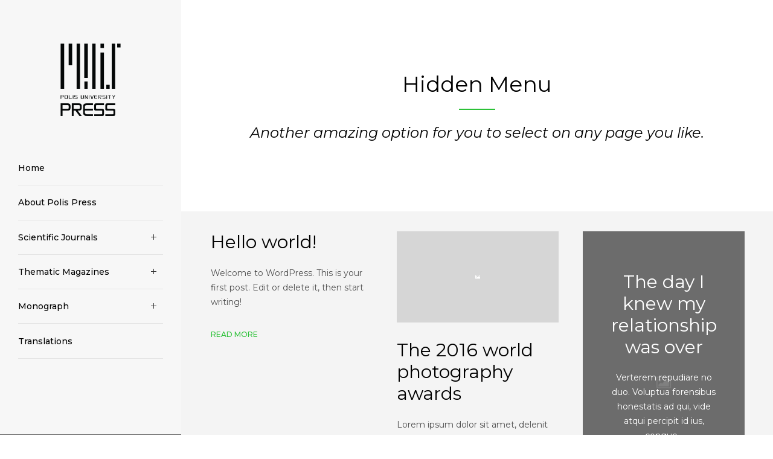

--- FILE ---
content_type: text/html; charset=UTF-8
request_url: https://press.universitetipolis.edu.al/hidden-menu/
body_size: 24255
content:
<!doctype html>
<!--[if lt IE 10]>
<html class="ie9 no-js" lang="en-US">
<![endif]-->
<!--[if (gt IE 9)|!(IE)]><!-->

<html class="no-js" lang="en-US"> <!--<![endif]-->

	<head>
		<meta charset="UTF-8">
				<title>Hidden Menu &#8211; Polis_Press</title>
<meta name='robots' content='max-image-preview:large' />
	<style>img:is([sizes="auto" i], [sizes^="auto," i]) { contain-intrinsic-size: 3000px 1500px }</style>
	<link rel='dns-prefetch' href='//fonts.googleapis.com' />
<link rel="alternate" type="application/rss+xml" title="Polis_Press &raquo; Feed" href="https://press.universitetipolis.edu.al/feed/" />
<meta name="viewport" content="width=device-width, initial-scale=1, maximum-scale=1, user-scalable=no">
<meta name="application-name" content="Polis_Press">
<script type="text/javascript">
/* <![CDATA[ */
window._wpemojiSettings = {"baseUrl":"https:\/\/s.w.org\/images\/core\/emoji\/16.0.1\/72x72\/","ext":".png","svgUrl":"https:\/\/s.w.org\/images\/core\/emoji\/16.0.1\/svg\/","svgExt":".svg","source":{"concatemoji":"https:\/\/press.universitetipolis.edu.al\/wp-includes\/js\/wp-emoji-release.min.js?ver=6.8.3"}};
/*! This file is auto-generated */
!function(s,n){var o,i,e;function c(e){try{var t={supportTests:e,timestamp:(new Date).valueOf()};sessionStorage.setItem(o,JSON.stringify(t))}catch(e){}}function p(e,t,n){e.clearRect(0,0,e.canvas.width,e.canvas.height),e.fillText(t,0,0);var t=new Uint32Array(e.getImageData(0,0,e.canvas.width,e.canvas.height).data),a=(e.clearRect(0,0,e.canvas.width,e.canvas.height),e.fillText(n,0,0),new Uint32Array(e.getImageData(0,0,e.canvas.width,e.canvas.height).data));return t.every(function(e,t){return e===a[t]})}function u(e,t){e.clearRect(0,0,e.canvas.width,e.canvas.height),e.fillText(t,0,0);for(var n=e.getImageData(16,16,1,1),a=0;a<n.data.length;a++)if(0!==n.data[a])return!1;return!0}function f(e,t,n,a){switch(t){case"flag":return n(e,"\ud83c\udff3\ufe0f\u200d\u26a7\ufe0f","\ud83c\udff3\ufe0f\u200b\u26a7\ufe0f")?!1:!n(e,"\ud83c\udde8\ud83c\uddf6","\ud83c\udde8\u200b\ud83c\uddf6")&&!n(e,"\ud83c\udff4\udb40\udc67\udb40\udc62\udb40\udc65\udb40\udc6e\udb40\udc67\udb40\udc7f","\ud83c\udff4\u200b\udb40\udc67\u200b\udb40\udc62\u200b\udb40\udc65\u200b\udb40\udc6e\u200b\udb40\udc67\u200b\udb40\udc7f");case"emoji":return!a(e,"\ud83e\udedf")}return!1}function g(e,t,n,a){var r="undefined"!=typeof WorkerGlobalScope&&self instanceof WorkerGlobalScope?new OffscreenCanvas(300,150):s.createElement("canvas"),o=r.getContext("2d",{willReadFrequently:!0}),i=(o.textBaseline="top",o.font="600 32px Arial",{});return e.forEach(function(e){i[e]=t(o,e,n,a)}),i}function t(e){var t=s.createElement("script");t.src=e,t.defer=!0,s.head.appendChild(t)}"undefined"!=typeof Promise&&(o="wpEmojiSettingsSupports",i=["flag","emoji"],n.supports={everything:!0,everythingExceptFlag:!0},e=new Promise(function(e){s.addEventListener("DOMContentLoaded",e,{once:!0})}),new Promise(function(t){var n=function(){try{var e=JSON.parse(sessionStorage.getItem(o));if("object"==typeof e&&"number"==typeof e.timestamp&&(new Date).valueOf()<e.timestamp+604800&&"object"==typeof e.supportTests)return e.supportTests}catch(e){}return null}();if(!n){if("undefined"!=typeof Worker&&"undefined"!=typeof OffscreenCanvas&&"undefined"!=typeof URL&&URL.createObjectURL&&"undefined"!=typeof Blob)try{var e="postMessage("+g.toString()+"("+[JSON.stringify(i),f.toString(),p.toString(),u.toString()].join(",")+"));",a=new Blob([e],{type:"text/javascript"}),r=new Worker(URL.createObjectURL(a),{name:"wpTestEmojiSupports"});return void(r.onmessage=function(e){c(n=e.data),r.terminate(),t(n)})}catch(e){}c(n=g(i,f,p,u))}t(n)}).then(function(e){for(var t in e)n.supports[t]=e[t],n.supports.everything=n.supports.everything&&n.supports[t],"flag"!==t&&(n.supports.everythingExceptFlag=n.supports.everythingExceptFlag&&n.supports[t]);n.supports.everythingExceptFlag=n.supports.everythingExceptFlag&&!n.supports.flag,n.DOMReady=!1,n.readyCallback=function(){n.DOMReady=!0}}).then(function(){return e}).then(function(){var e;n.supports.everything||(n.readyCallback(),(e=n.source||{}).concatemoji?t(e.concatemoji):e.wpemoji&&e.twemoji&&(t(e.twemoji),t(e.wpemoji)))}))}((window,document),window._wpemojiSettings);
/* ]]> */
</script>

<link rel='stylesheet' id='pt-cv-public-style-css' href='https://press.universitetipolis.edu.al/wp-content/plugins/content-views-query-and-display-post-page/public/assets/css/cv.css?ver=4.2.1' type='text/css' media='all' />
<link rel='stylesheet' id='pt-cv-public-pro-style-css' href='https://press.universitetipolis.edu.al/wp-content/plugins/pt-content-views-pro/public/assets/css/cvpro.min.css?ver=5.16' type='text/css' media='all' />
<style id='wp-emoji-styles-inline-css' type='text/css'>

	img.wp-smiley, img.emoji {
		display: inline !important;
		border: none !important;
		box-shadow: none !important;
		height: 1em !important;
		width: 1em !important;
		margin: 0 0.07em !important;
		vertical-align: -0.1em !important;
		background: none !important;
		padding: 0 !important;
	}
</style>
<link rel='stylesheet' id='wp-block-library-css' href='https://press.universitetipolis.edu.al/wp-includes/css/dist/block-library/style.min.css?ver=6.8.3' type='text/css' media='all' />
<style id='classic-theme-styles-inline-css' type='text/css'>
/*! This file is auto-generated */
.wp-block-button__link{color:#fff;background-color:#32373c;border-radius:9999px;box-shadow:none;text-decoration:none;padding:calc(.667em + 2px) calc(1.333em + 2px);font-size:1.125em}.wp-block-file__button{background:#32373c;color:#fff;text-decoration:none}
</style>
<link rel='stylesheet' id='visual-portfolio-block-filter-by-category-css' href='https://press.universitetipolis.edu.al/wp-content/plugins/visual-portfolio/build/gutenberg/blocks/filter-by-category/style.css?ver=1766403507' type='text/css' media='all' />
<link rel='stylesheet' id='visual-portfolio-block-pagination-css' href='https://press.universitetipolis.edu.al/wp-content/plugins/visual-portfolio/build/gutenberg/blocks/pagination/style.css?ver=1766403507' type='text/css' media='all' />
<link rel='stylesheet' id='visual-portfolio-block-sort-css' href='https://press.universitetipolis.edu.al/wp-content/plugins/visual-portfolio/build/gutenberg/blocks/sort/style.css?ver=1766403507' type='text/css' media='all' />
<style id='global-styles-inline-css' type='text/css'>
:root{--wp--preset--aspect-ratio--square: 1;--wp--preset--aspect-ratio--4-3: 4/3;--wp--preset--aspect-ratio--3-4: 3/4;--wp--preset--aspect-ratio--3-2: 3/2;--wp--preset--aspect-ratio--2-3: 2/3;--wp--preset--aspect-ratio--16-9: 16/9;--wp--preset--aspect-ratio--9-16: 9/16;--wp--preset--color--black: #000000;--wp--preset--color--cyan-bluish-gray: #abb8c3;--wp--preset--color--white: #ffffff;--wp--preset--color--pale-pink: #f78da7;--wp--preset--color--vivid-red: #cf2e2e;--wp--preset--color--luminous-vivid-orange: #ff6900;--wp--preset--color--luminous-vivid-amber: #fcb900;--wp--preset--color--light-green-cyan: #7bdcb5;--wp--preset--color--vivid-green-cyan: #00d084;--wp--preset--color--pale-cyan-blue: #8ed1fc;--wp--preset--color--vivid-cyan-blue: #0693e3;--wp--preset--color--vivid-purple: #9b51e0;--wp--preset--color--primary-1: #2bc137;--wp--preset--color--primary-2: #044475;--wp--preset--color--primary-3: #487F84;--wp--preset--color--primary-4: #5F597E;--wp--preset--color--primary-5: #d6ccad;--wp--preset--color--green: #6ECA09;--wp--preset--color--red: #D0021B;--wp--preset--color--orange: #FAB901;--wp--preset--color--aqua: #28d2dc;--wp--preset--color--blue: #15c7ff;--wp--preset--color--purple: #7639e2;--wp--preset--color--grey: #e2e2e2;--wp--preset--gradient--vivid-cyan-blue-to-vivid-purple: linear-gradient(135deg,rgba(6,147,227,1) 0%,rgb(155,81,224) 100%);--wp--preset--gradient--light-green-cyan-to-vivid-green-cyan: linear-gradient(135deg,rgb(122,220,180) 0%,rgb(0,208,130) 100%);--wp--preset--gradient--luminous-vivid-amber-to-luminous-vivid-orange: linear-gradient(135deg,rgba(252,185,0,1) 0%,rgba(255,105,0,1) 100%);--wp--preset--gradient--luminous-vivid-orange-to-vivid-red: linear-gradient(135deg,rgba(255,105,0,1) 0%,rgb(207,46,46) 100%);--wp--preset--gradient--very-light-gray-to-cyan-bluish-gray: linear-gradient(135deg,rgb(238,238,238) 0%,rgb(169,184,195) 100%);--wp--preset--gradient--cool-to-warm-spectrum: linear-gradient(135deg,rgb(74,234,220) 0%,rgb(151,120,209) 20%,rgb(207,42,186) 40%,rgb(238,44,130) 60%,rgb(251,105,98) 80%,rgb(254,248,76) 100%);--wp--preset--gradient--blush-light-purple: linear-gradient(135deg,rgb(255,206,236) 0%,rgb(152,150,240) 100%);--wp--preset--gradient--blush-bordeaux: linear-gradient(135deg,rgb(254,205,165) 0%,rgb(254,45,45) 50%,rgb(107,0,62) 100%);--wp--preset--gradient--luminous-dusk: linear-gradient(135deg,rgb(255,203,112) 0%,rgb(199,81,192) 50%,rgb(65,88,208) 100%);--wp--preset--gradient--pale-ocean: linear-gradient(135deg,rgb(255,245,203) 0%,rgb(182,227,212) 50%,rgb(51,167,181) 100%);--wp--preset--gradient--electric-grass: linear-gradient(135deg,rgb(202,248,128) 0%,rgb(113,206,126) 100%);--wp--preset--gradient--midnight: linear-gradient(135deg,rgb(2,3,129) 0%,rgb(40,116,252) 100%);--wp--preset--font-size--small: 13px;--wp--preset--font-size--medium: 20px;--wp--preset--font-size--large: 36px;--wp--preset--font-size--x-large: 42px;--wp--preset--spacing--20: 0.44rem;--wp--preset--spacing--30: 0.67rem;--wp--preset--spacing--40: 1rem;--wp--preset--spacing--50: 1.5rem;--wp--preset--spacing--60: 2.25rem;--wp--preset--spacing--70: 3.38rem;--wp--preset--spacing--80: 5.06rem;--wp--preset--shadow--natural: 6px 6px 9px rgba(0, 0, 0, 0.2);--wp--preset--shadow--deep: 12px 12px 50px rgba(0, 0, 0, 0.4);--wp--preset--shadow--sharp: 6px 6px 0px rgba(0, 0, 0, 0.2);--wp--preset--shadow--outlined: 6px 6px 0px -3px rgba(255, 255, 255, 1), 6px 6px rgba(0, 0, 0, 1);--wp--preset--shadow--crisp: 6px 6px 0px rgba(0, 0, 0, 1);}:where(.is-layout-flex){gap: 0.5em;}:where(.is-layout-grid){gap: 0.5em;}body .is-layout-flex{display: flex;}.is-layout-flex{flex-wrap: wrap;align-items: center;}.is-layout-flex > :is(*, div){margin: 0;}body .is-layout-grid{display: grid;}.is-layout-grid > :is(*, div){margin: 0;}:where(.wp-block-columns.is-layout-flex){gap: 2em;}:where(.wp-block-columns.is-layout-grid){gap: 2em;}:where(.wp-block-post-template.is-layout-flex){gap: 1.25em;}:where(.wp-block-post-template.is-layout-grid){gap: 1.25em;}.has-black-color{color: var(--wp--preset--color--black) !important;}.has-cyan-bluish-gray-color{color: var(--wp--preset--color--cyan-bluish-gray) !important;}.has-white-color{color: var(--wp--preset--color--white) !important;}.has-pale-pink-color{color: var(--wp--preset--color--pale-pink) !important;}.has-vivid-red-color{color: var(--wp--preset--color--vivid-red) !important;}.has-luminous-vivid-orange-color{color: var(--wp--preset--color--luminous-vivid-orange) !important;}.has-luminous-vivid-amber-color{color: var(--wp--preset--color--luminous-vivid-amber) !important;}.has-light-green-cyan-color{color: var(--wp--preset--color--light-green-cyan) !important;}.has-vivid-green-cyan-color{color: var(--wp--preset--color--vivid-green-cyan) !important;}.has-pale-cyan-blue-color{color: var(--wp--preset--color--pale-cyan-blue) !important;}.has-vivid-cyan-blue-color{color: var(--wp--preset--color--vivid-cyan-blue) !important;}.has-vivid-purple-color{color: var(--wp--preset--color--vivid-purple) !important;}.has-black-background-color{background-color: var(--wp--preset--color--black) !important;}.has-cyan-bluish-gray-background-color{background-color: var(--wp--preset--color--cyan-bluish-gray) !important;}.has-white-background-color{background-color: var(--wp--preset--color--white) !important;}.has-pale-pink-background-color{background-color: var(--wp--preset--color--pale-pink) !important;}.has-vivid-red-background-color{background-color: var(--wp--preset--color--vivid-red) !important;}.has-luminous-vivid-orange-background-color{background-color: var(--wp--preset--color--luminous-vivid-orange) !important;}.has-luminous-vivid-amber-background-color{background-color: var(--wp--preset--color--luminous-vivid-amber) !important;}.has-light-green-cyan-background-color{background-color: var(--wp--preset--color--light-green-cyan) !important;}.has-vivid-green-cyan-background-color{background-color: var(--wp--preset--color--vivid-green-cyan) !important;}.has-pale-cyan-blue-background-color{background-color: var(--wp--preset--color--pale-cyan-blue) !important;}.has-vivid-cyan-blue-background-color{background-color: var(--wp--preset--color--vivid-cyan-blue) !important;}.has-vivid-purple-background-color{background-color: var(--wp--preset--color--vivid-purple) !important;}.has-black-border-color{border-color: var(--wp--preset--color--black) !important;}.has-cyan-bluish-gray-border-color{border-color: var(--wp--preset--color--cyan-bluish-gray) !important;}.has-white-border-color{border-color: var(--wp--preset--color--white) !important;}.has-pale-pink-border-color{border-color: var(--wp--preset--color--pale-pink) !important;}.has-vivid-red-border-color{border-color: var(--wp--preset--color--vivid-red) !important;}.has-luminous-vivid-orange-border-color{border-color: var(--wp--preset--color--luminous-vivid-orange) !important;}.has-luminous-vivid-amber-border-color{border-color: var(--wp--preset--color--luminous-vivid-amber) !important;}.has-light-green-cyan-border-color{border-color: var(--wp--preset--color--light-green-cyan) !important;}.has-vivid-green-cyan-border-color{border-color: var(--wp--preset--color--vivid-green-cyan) !important;}.has-pale-cyan-blue-border-color{border-color: var(--wp--preset--color--pale-cyan-blue) !important;}.has-vivid-cyan-blue-border-color{border-color: var(--wp--preset--color--vivid-cyan-blue) !important;}.has-vivid-purple-border-color{border-color: var(--wp--preset--color--vivid-purple) !important;}.has-vivid-cyan-blue-to-vivid-purple-gradient-background{background: var(--wp--preset--gradient--vivid-cyan-blue-to-vivid-purple) !important;}.has-light-green-cyan-to-vivid-green-cyan-gradient-background{background: var(--wp--preset--gradient--light-green-cyan-to-vivid-green-cyan) !important;}.has-luminous-vivid-amber-to-luminous-vivid-orange-gradient-background{background: var(--wp--preset--gradient--luminous-vivid-amber-to-luminous-vivid-orange) !important;}.has-luminous-vivid-orange-to-vivid-red-gradient-background{background: var(--wp--preset--gradient--luminous-vivid-orange-to-vivid-red) !important;}.has-very-light-gray-to-cyan-bluish-gray-gradient-background{background: var(--wp--preset--gradient--very-light-gray-to-cyan-bluish-gray) !important;}.has-cool-to-warm-spectrum-gradient-background{background: var(--wp--preset--gradient--cool-to-warm-spectrum) !important;}.has-blush-light-purple-gradient-background{background: var(--wp--preset--gradient--blush-light-purple) !important;}.has-blush-bordeaux-gradient-background{background: var(--wp--preset--gradient--blush-bordeaux) !important;}.has-luminous-dusk-gradient-background{background: var(--wp--preset--gradient--luminous-dusk) !important;}.has-pale-ocean-gradient-background{background: var(--wp--preset--gradient--pale-ocean) !important;}.has-electric-grass-gradient-background{background: var(--wp--preset--gradient--electric-grass) !important;}.has-midnight-gradient-background{background: var(--wp--preset--gradient--midnight) !important;}.has-small-font-size{font-size: var(--wp--preset--font-size--small) !important;}.has-medium-font-size{font-size: var(--wp--preset--font-size--medium) !important;}.has-large-font-size{font-size: var(--wp--preset--font-size--large) !important;}.has-x-large-font-size{font-size: var(--wp--preset--font-size--x-large) !important;}
:where(.wp-block-post-template.is-layout-flex){gap: 1.25em;}:where(.wp-block-post-template.is-layout-grid){gap: 1.25em;}
:where(.wp-block-columns.is-layout-flex){gap: 2em;}:where(.wp-block-columns.is-layout-grid){gap: 2em;}
:root :where(.wp-block-pullquote){font-size: 1.5em;line-height: 1.6;}
:where(.wp-block-visual-portfolio-loop.is-layout-flex){gap: 1.25em;}:where(.wp-block-visual-portfolio-loop.is-layout-grid){gap: 1.25em;}
</style>
<link rel='stylesheet' id='contact-form-7-css' href='https://press.universitetipolis.edu.al/wp-content/plugins/contact-form-7/includes/css/styles.css?ver=6.1.4' type='text/css' media='all' />
<link rel='stylesheet' id='mbdb-styles-css' href='https://press.universitetipolis.edu.al/wp-content/plugins/mooberry-book-manager/css/styles.css?ver=250116-81328' type='text/css' media='all' />
<link rel='stylesheet' id='mbdb-book-grid-styles-css' href='https://press.universitetipolis.edu.al/wp-content/plugins/mooberry-book-manager/css/book-grid.css?ver=250116-81328' type='text/css' media='all' />
<link rel='stylesheet' id='mbdb-retailer-buttons-styles-css' href='https://press.universitetipolis.edu.al/wp-content/plugins/mooberry-book-manager/css/retailer-buttons.css?ver=250116-81328' type='text/css' media='all' />
<link rel='stylesheet' id='anemos-eutf-awesome-fonts-css' href='https://press.universitetipolis.edu.al/wp-content/themes/anemos/css/font-awesome.min.css?ver=4.7.0' type='text/css' media='all' />
<link rel='stylesheet' id='anemos-eutf-theme-style-css' href='https://press.universitetipolis.edu.al/wp-content/themes/anemos/css/theme-style.css?ver=2.3.7' type='text/css' media='all' />
<link rel='stylesheet' id='anemos-eutf-elements-css' href='https://press.universitetipolis.edu.al/wp-content/themes/anemos/css/elements.css?ver=2.3.7' type='text/css' media='all' />
<link rel='stylesheet' id='anemos-eutf-style-css' href='https://press.universitetipolis.edu.al/wp-content/themes/anemos-child/style.css?ver=2.3.7' type='text/css' media='all' />
<link rel='stylesheet' id='anemos-eutf-responsive-css' href='https://press.universitetipolis.edu.al/wp-content/themes/anemos/css/responsive.css?ver=2.3.7' type='text/css' media='all' />
<link rel='stylesheet' id='js_composer_front-css' href='https://press.universitetipolis.edu.al/wp-content/plugins/js_composer/assets/css/js_composer.min.css?ver=6.10.0' type='text/css' media='all' />
<link rel='stylesheet' id='redux-google-fonts-anemos_eutf_options-css' href='https://fonts.googleapis.com/css?family=Montserrat%3A400%2C500%2C400italic&#038;subset=latin&#038;ver=1703354294' type='text/css' media='all' />
<script type="text/javascript" src="https://press.universitetipolis.edu.al/wp-includes/js/jquery/jquery.min.js?ver=3.7.1" id="jquery-core-js"></script>
<script type="text/javascript" src="https://press.universitetipolis.edu.al/wp-includes/js/jquery/jquery-migrate.min.js?ver=3.4.1" id="jquery-migrate-js"></script>
<script type="text/javascript" src="https://press.universitetipolis.edu.al/wp-content/plugins/mooberry-book-manager/js/single-book.js?ver=250116-81329" id="single-book-js"></script>
<script type="text/javascript" src="https://press.universitetipolis.edu.al/wp-content/themes/anemos/js/modernizr.custom.js?ver=2.8.3" id="anemos-eutf-modernizr-script-js"></script>
<link rel="https://api.w.org/" href="https://press.universitetipolis.edu.al/wp-json/" /><link rel="alternate" title="JSON" type="application/json" href="https://press.universitetipolis.edu.al/wp-json/wp/v2/pages/65" /><link rel="EditURI" type="application/rsd+xml" title="RSD" href="https://press.universitetipolis.edu.al/xmlrpc.php?rsd" />
<meta name="generator" content="WordPress 6.8.3" />
<link rel="canonical" href="https://press.universitetipolis.edu.al/hidden-menu/" />
<link rel='shortlink' href='https://press.universitetipolis.edu.al/?p=65' />
<link rel="alternate" title="oEmbed (JSON)" type="application/json+oembed" href="https://press.universitetipolis.edu.al/wp-json/oembed/1.0/embed?url=https%3A%2F%2Fpress.universitetipolis.edu.al%2Fhidden-menu%2F" />
<link rel="alternate" title="oEmbed (XML)" type="text/xml+oembed" href="https://press.universitetipolis.edu.al/wp-json/oembed/1.0/embed?url=https%3A%2F%2Fpress.universitetipolis.edu.al%2Fhidden-menu%2F&#038;format=xml" />
<script type='text/javascript'>
/* <![CDATA[ */
var VPData = {"version":"3.4.1","pro":false,"__":{"couldnt_retrieve_vp":"Couldn't retrieve Visual Portfolio ID.","pswp_close":"Close (Esc)","pswp_share":"Share","pswp_fs":"Toggle fullscreen","pswp_zoom":"Zoom in\/out","pswp_prev":"Previous (arrow left)","pswp_next":"Next (arrow right)","pswp_share_fb":"Share on Facebook","pswp_share_tw":"Tweet","pswp_share_x":"X","pswp_share_pin":"Pin it","pswp_download":"Download","fancybox_close":"Close","fancybox_next":"Next","fancybox_prev":"Previous","fancybox_error":"The requested content cannot be loaded. <br \/> Please try again later.","fancybox_play_start":"Start slideshow","fancybox_play_stop":"Pause slideshow","fancybox_full_screen":"Full screen","fancybox_thumbs":"Thumbnails","fancybox_download":"Download","fancybox_share":"Share","fancybox_zoom":"Zoom"},"settingsPopupGallery":{"enable_on_wordpress_images":false,"vendor":"fancybox","deep_linking":false,"deep_linking_url_to_share_images":false,"show_arrows":true,"show_counter":true,"show_zoom_button":true,"show_fullscreen_button":true,"show_share_button":true,"show_close_button":true,"show_thumbs":true,"show_download_button":false,"show_slideshow":false,"click_to_zoom":true,"restore_focus":true},"screenSizes":[320,576,768,992,1200]};
/* ]]> */
</script>
		<noscript>
			<style type="text/css">
				.vp-portfolio__preloader-wrap{display:none}.vp-portfolio__filter-wrap,.vp-portfolio__items-wrap,.vp-portfolio__pagination-wrap,.vp-portfolio__sort-wrap{opacity:1;visibility:visible}.vp-portfolio__item .vp-portfolio__item-img noscript+img,.vp-portfolio__thumbnails-wrap{display:none}
			</style>
		</noscript>
		<!-- Dynamic css -->
<style type="text/css">
 body, p { font-size: 14px; font-family: Montserrat; font-weight: 400; line-height: 24px; letter-spacing: 0px; } #eut-header .eut-logo.eut-logo-text a { font-family: Montserrat; font-weight: 400; font-style: normal; font-size: 36px; text-transform: none; letter-spacing: 0px; } .eut-main-menu .eut-wrapper > ul > li > a, .eut-main-menu .eut-wrapper > ul > li.megamenu > ul > li > a, #eut-theme-wrapper #eut-hidden-menu ul.eut-menu > li > a, .eut-toggle-hiddenarea .eut-label, #eut-hidden-menu ul.eut-menu > li.megamenu > ul > li > a, .eut-main-menu .eut-wrapper > ul > li ul li.eut-goback a, #eut-hidden-menu ul.eut-menu > li ul li.eut-goback a { font-family: Montserrat; font-weight: 500; font-style: normal; font-size: 14px; text-transform: none; letter-spacing: 0px; } .eut-slide-menu .eut-main-menu .eut-wrapper ul li.megamenu ul li:not(.eut-goback) > a, #eut-hidden-menu.eut-slide-menu ul li.megamenu ul li:not(.eut-goback) > a, .eut-main-menu .eut-wrapper > ul > li ul li a, #eut-header .eut-shoppin-cart-content { font-family: Montserrat; font-weight: 400; font-style: normal; font-size: 12px; text-transform: none; letter-spacing: 0px; } .eut-main-menu .eut-menu-description, #eut-hidden-menu .eut-menu-description { font-family: Montserrat; font-weight: 400; font-style: normal; font-size: 11px; text-transform: none; letter-spacing: 0px; } h1, .eut-h1, #eut-theme-wrapper .eut-modal .eut-search input[type='text'], .eut-dropcap span, p.eut-dropcap:first-letter, h2, .eut-h2, h3, .eut-h3, h4, .eut-h4, h5, .eut-h5, h6, .eut-h6, #eut-anemos-sticky-header .eut-page-title-wrapper { font-family: Montserrat; font-weight: 400; font-style: normal; text-transform: none; } h1, .eut-h1, #eut-theme-wrapper .eut-modal .eut-search input[type='text'], .eut-dropcap span, p.eut-dropcap:first-letter { font-size: 53px; line-height: 60px; letter-spacing: 0px; } h2, .eut-h2 { font-size: 36px; line-height: 40px; letter-spacing: 0px; } h3, .eut-h3 { font-size: 30px; line-height: 36px; letter-spacing: 0px; } h4, .eut-h4 { font-size: 24px; line-height: 30px; letter-spacing: 0px; } h5, .eut-h5 { font-size: 20px; line-height: 30px; letter-spacing: 0px; } h6, .eut-h6, .vc_tta.vc_general .vc_tta-panel-title, #eut-main-content .vc_tta.vc_general .vc_tta-tab > a { font-size: 18px; line-height: 30px; letter-spacing: 0px; } #eut-page-title .eut-title, #eut-blog-title .eut-title { font-family: Montserrat; font-weight: 400; font-style: normal; font-size: 36px; text-transform: none; line-height: 48px; letter-spacing: 0px; } #eut-page-title .eut-line-divider, #eut-blog-title .eut-line-divider { font-size: 36px; } #eut-page-title .eut-description, #eut-blog-title .eut-description, #eut-blog-title .eut-description p { font-family: Montserrat; font-weight: 400; font-style: italic; font-size: 24px; text-transform: none; line-height: 30px; letter-spacing: 0px; } #eut-post-title .eut-title-categories { font-family: Montserrat; font-weight: 400; font-style: normal; font-size: 16px; text-transform: none; line-height: 30px; letter-spacing: 0px; } #eut-post-title .eut-title, .eut-single-simple-title { font-family: Montserrat; font-weight: 400; font-style: normal; font-size: 36px; text-transform: none; line-height: 48px; letter-spacing: 0px; } #eut-post-title .eut-line-divider { font-size: 36px; } #eut-post-title .eut-description { font-family: Montserrat; font-weight: 400; font-style: normal; font-size: 24px; text-transform: none; line-height: 30px; letter-spacing: 0px; } #eut-feature-section .eut-subheading { font-family: Montserrat; font-weight: 400; font-style: normal; font-size: 16px; text-transform: none; line-height: 30px; letter-spacing: 0px; } #eut-feature-section .eut-title { font-family: Montserrat; font-weight: 400; font-style: normal; font-size: 36px; text-transform: none; line-height: 48px; letter-spacing: 0px; } #eut-feature-section .eut-line-divider { font-size: 36px; } #eut-feature-section .eut-description { font-family: Montserrat; font-weight: 400; font-style: italic; font-size: 24px; text-transform: none; line-height: 30px; letter-spacing: 0px; } #eut-feature-section.eut-fullscreen .eut-subheading { font-family: Montserrat; font-weight: 400; font-style: normal; font-size: 16px; text-transform: none; line-height: 30px; letter-spacing: 0px; } #eut-feature-section.eut-fullscreen .eut-title { font-family: Montserrat; font-weight: 400; font-style: normal; font-size: 60px; text-transform: none; line-height: 72px; letter-spacing: 0px; } #eut-feature-section.eut-fullscreen .eut-line-divider { font-size: 60px; } #eut-feature-section.eut-fullscreen .eut-description { font-family: Montserrat; font-weight: 400; font-style: italic; font-size: 24px; text-transform: none; line-height: 30px; letter-spacing: 0px; } .eut-leader-text, .eut-leader-text p, p.eut-leader-text { font-family: Montserrat; font-weight: 400; font-style: normal; font-size: 20px; text-transform: none; line-height: 36px; letter-spacing: 0px; } .eut-subtitle, .eut-subtitle p, .eut-subtitle-text { font-family: Montserrat; font-weight: 400; font-style: normal; font-size: 16px; text-transform: none; line-height: 30px; letter-spacing: 0px; } .eut-small-text, span.wpcf7-not-valid-tip, div.wpcf7-mail-sent-ok, div.wpcf7-validation-errors, .eut-post-meta-wrapper .eut-categories li { font-family: Montserrat; font-weight: 500; font-style: normal; font-size: 8px; text-transform: uppercase; letter-spacing: 1px; } .eut-link-text, .eut-btn, input[type='submit'], input[type='reset'], input[type='button'], button:not(.mfp-arrow):not(.eut-search-btn), #eut-header .eut-shoppin-cart-content .total, #eut-header .eut-shoppin-cart-content .button, #cancel-comment-reply-link, .eut-anchor-menu .eut-anchor-wrapper .eut-container > ul > li > a, .eut-anchor-menu .eut-anchor-wrapper .eut-container ul.sub-menu li a { font-family: Montserrat !important; font-weight: 500 !important; font-style: normal; font-size: 12px !important; text-transform: none; letter-spacing: 0px; } .eut-btn.eut-btn-extrasmall, .widget.woocommerce button[type='submit'] { font-size: 8px !important; } .eut-btn.eut-btn-small { font-size: 10px !important; } .eut-btn.eut-btn-large { font-size: 14px !important; } .eut-btn.eut-btn-extralarge { font-size: 16px !important; } .eut-widget-title, h3#reply-title { font-family: Montserrat; font-weight: 400; font-style: normal; font-size: 20px; text-transform: capitalize; line-height: 30px; letter-spacing: 0px; } .widget, .widgets, .widget p, #eut-hidden-menu ul.eut-menu li a { font-family: Montserrat; font-weight: 400; font-style: normal; font-size: 12px; text-transform: none; line-height: 24px; letter-spacing: 0px; } @media only screen and (min-width: 960px) and (max-width: 1200px) { h1,.eut-h1,#eut-theme-wrapper .eut-modal .eut-search input[type="text"],.eut-dropcap span,p.eut-dropcap:first-letter { font-size: 47.7px; line-height: 1.13em; } h2,.eut-h2 { font-size: 32.4px; line-height: 1.11em; } #eut-page-title .eut-title,#eut-blog-title .eut-title,#eut-page-title .eut-line-divider,#eut-blog-title .eut-line-divider { font-size: 32.4px; line-height: 1.33em; } #eut-post-title .eut-title,#eut-post-title .eut-line-divider { font-size: 32.4px; line-height: 1.33em; } #eut-feature-section .eut-title,#eut-feature-section .eut-line-divider { font-size: 32.4px; line-height: 1.33em; } #eut-feature-section.eut-fullscreen .eut-title,#eut-feature-section.eut-fullscreen .eut-line-divider { font-size: 54px; line-height: 1.2em; } #eut-feature-section.eut-fullscreen .eut-description { font-size: 21.6px; line-height: 1.25em; } #eut-page-title .eut-description,#eut-blog-title .eut-description,#eut-blog-title .eut-description p { font-size: 21.6px; line-height: 1.25em; } #eut-post-title .eut-title-categories { font-size: 14.4px; line-height: 1.88em; } #eut-post-title .eut-description { font-size: 21.6px; line-height: 1.25em; } #eut-feature-section .eut-subheading { font-size: 14.4px; line-height: 1.88em; } #eut-feature-section.eut-fullscreen .eut-subheading { font-size: 14.4px; line-height: 1.88em; } #eut-feature-section .eut-description { font-size: 21.6px; line-height: 1.25em; } .eut-leader-text,.eut-leader-text p,p.eut-leader-text { font-size: 18px; line-height: 1.8em; } .eut-subtitle,.eut-subtitle-text { font-size: 14.4px; line-height: 1.88em; } } @media only screen and (min-width: 768px) and (max-width: 959px) { h1,.eut-h1,#eut-theme-wrapper .eut-modal .eut-search input[type="text"],.eut-dropcap span,p.eut-dropcap:first-letter { font-size: 42.4px; line-height: 1.13em; } h2,.eut-h2 { font-size: 28.8px; line-height: 1.11em; } #eut-page-title .eut-title,#eut-blog-title .eut-title,#eut-page-title .eut-line-divider,#eut-blog-title .eut-line-divider { font-size: 30.6px; line-height: 1.33em; } #eut-post-title .eut-title,#eut-post-title .eut-line-divider { font-size: 30.6px; line-height: 1.33em; } #eut-feature-section .eut-title,#eut-feature-section .eut-line-divider { font-size: 30.6px; line-height: 1.33em; } #eut-feature-section.eut-fullscreen .eut-title,#eut-feature-section.eut-fullscreen .eut-line-divider { font-size: 51px; line-height: 1.2em; } #eut-feature-section.eut-fullscreen .eut-description { font-size: 20.4px; line-height: 1.25em; } #eut-page-title .eut-description,#eut-blog-title .eut-description,#eut-blog-title .eut-description p { font-size: 19.2px; line-height: 1.25em; } #eut-post-title .eut-title-categories { font-size: 12.8px; line-height: 1.88em; } #eut-post-title .eut-description { font-size: 19.2px; line-height: 1.25em; } #eut-feature-section .eut-subheading { font-size: 12.8px; line-height: 1.88em; } #eut-feature-section.eut-fullscreen .eut-subheading { font-size: 12.8px; line-height: 1.88em; } #eut-feature-section .eut-description { font-size: 19.2px; line-height: 1.25em; } .eut-leader-text,.eut-leader-text p,p.eut-leader-text { font-size: 16px; line-height: 1.8em; } .eut-subtitle,.eut-subtitle-text { font-size: 12.8px; line-height: 1.88em; } } @media only screen and (max-width: 767px) { h1,.eut-h1,#eut-theme-wrapper .eut-modal .eut-search input[type="text"],.eut-dropcap span,p.eut-dropcap:first-letter { font-size: 37.1px; line-height: 1.13em; } h2,.eut-h2 { font-size: 25.2px; line-height: 1.11em; } #eut-page-title .eut-title,#eut-blog-title .eut-title,#eut-page-title .eut-line-divider,#eut-blog-title .eut-line-divider { font-size: 21.6px; line-height: 1.33em; } #eut-post-title .eut-title,#eut-post-title .eut-line-divider { font-size: 21.6px; line-height: 1.33em; } #eut-feature-section .eut-title,#eut-feature-section .eut-line-divider { font-size: 21.6px; line-height: 1.33em; } #eut-feature-section.eut-fullscreen .eut-title,#eut-feature-section.eut-fullscreen .eut-line-divider { font-size: 36px; line-height: 1.2em; } #eut-feature-section.eut-fullscreen .eut-description { font-size: 14.4px; line-height: 1.25em; } #eut-page-title .eut-description,#eut-blog-title .eut-description,#eut-blog-title .eut-description p { font-size: 19.2px; line-height: 1.25em; } #eut-post-title .eut-title-categories { font-size: 12.8px; line-height: 1.88em; } #eut-post-title .eut-description { font-size: 19.2px; line-height: 1.25em; } #eut-feature-section .eut-subheading { font-size: 12.8px; line-height: 1.88em; } #eut-feature-section.eut-fullscreen .eut-subheading { font-size: 12.8px; line-height: 1.88em; } #eut-feature-section .eut-description { font-size: 19.2px; line-height: 1.25em; } .eut-leader-text,.eut-leader-text p,p.eut-leader-text { font-size: 16px; line-height: 1.8em; } .eut-subtitle,.eut-subtitle-text { font-size: 12.8px; line-height: 1.88em; } } @media print { h1,.eut-h1,#eut-theme-wrapper .eut-modal .eut-search input[type="text"],.eut-dropcap span,p.eut-dropcap:first-letter { font-size: 37.1px; line-height: 1.13em; } h2,.eut-h2 { font-size: 25.2px; line-height: 1.11em; } #eut-page-title .eut-title,#eut-blog-title .eut-title,#eut-page-title .eut-line-divider,#eut-blog-title .eut-line-divider { font-size: 21.6px; line-height: 1.33em; } #eut-post-title .eut-title,#eut-post-title .eut-line-divider { font-size: 21.6px; line-height: 1.33em; } #eut-feature-section .eut-title,#eut-feature-section .eut-line-divider { font-size: 21.6px; line-height: 1.33em; } #eut-feature-section.eut-fullscreen .eut-title,#eut-feature-section.eut-fullscreen .eut-line-divider { font-size: 36px; line-height: 1.2em; } #eut-feature-section.eut-fullscreen .eut-description { font-size: 14.4px; line-height: 1.25em; } #eut-page-title .eut-description,#eut-blog-title .eut-description,#eut-blog-title .eut-description p { font-size: 19.2px; line-height: 1.25em; } #eut-post-title .eut-title-categories { font-size: 12.8px; line-height: 1.88em; } #eut-post-title .eut-description { font-size: 19.2px; line-height: 1.25em; } #eut-feature-section .eut-subheading { font-size: 12.8px; line-height: 1.88em; } #eut-feature-section.eut-fullscreen .eut-subheading { font-size: 12.8px; line-height: 1.88em; } #eut-feature-section .eut-description { font-size: 19.2px; line-height: 1.25em; } .eut-leader-text,.eut-leader-text p,p.eut-leader-text { font-size: 16px; line-height: 1.8em; } .eut-subtitle,.eut-subtitle-text { font-size: 12.8px; line-height: 1.88em; } } 
</style><!-- Dynamic css -->
<style type="text/css">
 a { color: #000000; } a:hover { color: #81d742; } .eut-container, #disqus_thread, #eut-content.eut-left-sidebar .eut-content-wrapper, #eut-content.eut-right-sidebar .eut-content-wrapper { max-width: 1170px; } @media only screen and (max-width: 1200px) { .eut-container, #disqus_thread, #eut-content.eut-left-sidebar .eut-content-wrapper, #eut-content.eut-right-sidebar .eut-content-wrapper { width: 90%; max-width: 1170px; } } @media only screen and (min-width: 960px) { #eut-theme-wrapper.eut-header-side .eut-container, #eut-theme-wrapper.eut-header-side #eut-content.eut-left-sidebar .eut-content-wrapper, #eut-theme-wrapper.eut-header-side #eut-content.eut-right-sidebar .eut-content-wrapper { width: 90%; max-width: 1170px; } } body.eut-boxed #eut-theme-wrapper { width: 1220px; } #eut-body.eut-boxed #eut-header.eut-fixed #eut-main-header, #eut-body.eut-boxed #eut-anemos-sticky-header, #eut-body.eut-boxed .eut-anchor-menu .eut-anchor-wrapper.eut-sticky, #eut-body.eut-boxed #eut-footer.eut-fixed-footer { max-width: 1220px; } @media only screen and (max-width: 1200px) { #eut-body.eut-boxed #eut-header.eut-sticky-header #eut-main-header.eut-header-default, #eut-body.eut-boxed #eut-header.eut-sticky-header #eut-anemos-sticky-header, #eut-body.eut-boxed #eut-header.eut-fixed #eut-main-header { max-width: 90%; } } #eut-top-bar, #eut-top-bar .eut-language > li > ul, #eut-top-bar .eut-top-bar-menu ul.sub-menu { background-color: #ffffff; color: #777777; } #eut-top-bar a { color: #777777; } #eut-top-bar a:hover { color: #2bc137; } #eut-main-header { background-color: rgba(247,247,247,1); } #eut-main-header.eut-transparent, #eut-main-header.eut-light, #eut-main-header.eut-dark { background-color: transparent; } #eut-main-menu .eut-wrapper > ul > li > a, #eut-main-menu .eut-wrapper > ul > li > .eut-arrow, .eut-header-element > a, .eut-header-element .eut-purchased-items { color: #000000; } #eut-main-menu .eut-wrapper > ul > li.current-menu-item > a, #eut-main-menu .eut-wrapper > ul > li.current-menu-ancestor > a, #eut-main-menu .eut-wrapper > ul > li > a:hover, .eut-header-element > a:hover, #eut-main-menu .eut-wrapper > ul > li > .eut-arrow:hover, #eut-main-menu .eut-wrapper > ul > li ul li.eut-goback a { color: #81d742; } #eut-main-menu .eut-wrapper > ul > li ul li a, #eut-main-menu .eut-wrapper > ul > li ul li:not(.eut-goback) .eut-arrow { color: #000000; } #eut-main-menu .eut-wrapper > ul > li ul li a:hover, #eut-main-menu .eut-wrapper > ul > li ul li.current-menu-item > a, #eut-main-menu .eut-wrapper > ul > li ul li:not(.eut-goback) .eut-arrow:hover { color: #81d742; } #eut-main-menu.eut-vertical-menu ul li a, #eut-main-header.eut-header-side .eut-header-elements { border-color: rgba(50,50,50,0.10); } .eut-logo a { height: 50px; } @media only screen and (min-width: 1024px) { #eut-theme-wrapper.eut-header-side, #eut-footer.eut-fixed-footer { padding-left: 300px; } #eut-main-header.eut-header-side { width: 300px; } body.eut-boxed #eut-theme-wrapper.eut-header-side #eut-main-header.eut-header-side, #eut-footer.eut-fixed-footer { margin-left: -300px; } #eut-main-header.eut-header-side .eut-main-header-wrapper { width: 330px; } } #eut-main-header.eut-light #eut-main-menu .eut-wrapper > ul > li > a, #eut-main-header.eut-light .eut-header-element > a, #eut-main-header.eut-light .eut-header-element .eut-purchased-items { color: #ffffff; } #eut-main-header.eut-light #eut-main-menu .eut-wrapper > ul > li.eut-current > a, #eut-main-header.eut-light #eut-main-menu .eut-wrapper > ul > li.current-menu-item > a, #eut-main-header.eut-light #eut-main-menu .eut-wrapper > ul > li:hover > a, #eut-main-header.eut-light #eut-main-menu .eut-wrapper > ul > li.current-menu-item > a, #eut-main-header.eut-light #eut-main-menu .eut-wrapper > ul > li.current-menu-ancestor > a, #eut-main-header.eut-light .eut-header-element > a:hover { color: #81d742; } #eut-main-header.eut-light #eut-main-menu.eut-menu-type-button .eut-wrapper > ul > li.current-menu-item > a span, #eut-main-header.eut-light #eut-main-menu.eut-menu-type-button .eut-wrapper > ul > li.current-menu-ancestor > a span, #eut-main-header.eut-light #eut-main-menu.eut-menu-type-button .eut-wrapper > ul > li:hover > a span { border-color: #141414; } #eut-main-header.eut-light #eut-main-menu.eut-menu-type-underline .eut-wrapper > ul > li > a span:after, #eut-main-header.eut-light #eut-main-menu.eut-menu-type-underline .eut-wrapper > ul > li:hover > a span:after { background-color: #141414; } #eut-main-header.eut-light, #eut-main-header.eut-light .eut-header-elements, #eut-main-header.eut-header-default.eut-light, #eut-main-header.eut-light #eut-bottom-header { border-color: rgba(255,255,255,0.30); } #eut-main-header.eut-dark #eut-main-menu .eut-wrapper > ul > li > a, #eut-main-header.eut-dark .eut-header-element > a, #eut-main-header.eut-dark .eut-header-element .eut-purchased-items { color: #000000; } #eut-main-header.eut-dark #eut-main-menu .eut-wrapper > ul > li.eut-current > a, #eut-main-header.eut-dark #eut-main-menu .eut-wrapper > ul > li.current-menu-item > a, #eut-main-header.eut-dark #eut-main-menu .eut-wrapper > ul > li:hover > a, #eut-main-header.eut-dark #eut-main-menu .eut-wrapper > ul > li.current-menu-item > a, #eut-main-header.eut-dark #eut-main-menu .eut-wrapper > ul > li.current-menu-ancestor > a, #eut-main-header.eut-dark .eut-header-element > a:hover { color: #81d742; } #eut-main-header.eut-dark #eut-main-menu.eut-menu-type-button .eut-wrapper > ul > li.current-menu-item > a span, #eut-main-header.eut-dark #eut-main-menu.eut-menu-type-button .eut-wrapper > ul > li.current-menu-ancestor > a span, #eut-main-header.eut-dark #eut-main-menu.eut-menu-type-button .eut-wrapper > ul > li:hover > a span { border-color: #eef1f6; } #eut-main-header.eut-dark #eut-main-menu.eut-menu-type-underline .eut-wrapper > ul > li > a span:after, #eut-main-header.eut-dark #eut-main-menu.eut-menu-type-underline .eut-wrapper > ul > li:hover > a span:after { background-color: #eef1f6; } #eut-main-header.eut-dark, #eut-main-header.eut-dark .eut-header-elements, #eut-main-header.eut-header-default.eut-dark, #eut-main-header.eut-dark #eut-bottom-header { border-color: rgba(0,0,0,0.10); } #eut-header.eut-sticky-header #eut-main-header:not(.eut-header-logo-top), #eut-header.eut-sticky-header #eut-main-header #eut-bottom-header { background-color: rgba(255,255,255,1); } #eut-header.eut-header-logo-top.eut-sticky-header #eut-main-header { background-color: transparent; } #eut-header.eut-sticky-header #eut-main-header #eut-main-menu .eut-wrapper > ul > li > a, #eut-header.eut-sticky-header #eut-main-header .eut-header-element > a, #eut-header.eut-sticky-header .eut-header-element .eut-purchased-items { color: #000000; } #eut-header.eut-sticky-header #eut-main-header #eut-main-menu .eut-wrapper > ul > li.eut-current > a, #eut-header.eut-sticky-header #eut-main-header #eut-main-menu .eut-wrapper > ul > li.current-menu-item > a, #eut-header.eut-sticky-header #eut-main-header #eut-main-menu .eut-wrapper > ul > li:hover > a, #eut-header.eut-sticky-header #eut-main-header #eut-main-menu .eut-wrapper > ul > li.current-menu-item > a, #eut-header.eut-sticky-header #eut-main-header #eut-main-menu .eut-wrapper > ul > li.current-menu-ancestor > a, #eut-header.eut-sticky-header #eut-main-header #eut-main-menu .eut-wrapper > ul > li.active > a, #eut-header.eut-sticky-header #eut-main-header .eut-header-element > a:hover { color: #81d742; } #eut-header.eut-sticky-header #eut-main-menu.eut-menu-type-button .eut-wrapper > ul > li.current-menu-item > a span, #eut-header.eut-sticky-header #eut-main-menu.eut-menu-type-button .eut-wrapper > ul > li.current-menu-ancestor > a span { border-color: #eef1f6; } #eut-header.eut-sticky-header #eut-main-menu.eut-menu-type-button .eut-wrapper > ul > li:hover > a span { border-color: #eef1f6; } #eut-header.eut-sticky-header #eut-main-menu.eut-menu-type-underline .eut-wrapper > ul > li > a span:after { background-color: #eef1f6; } #eut-header.eut-sticky-header #eut-main-menu.eut-menu-type-underline .eut-wrapper > ul > li:hover > a span:after { background-color: #eef1f6; } #eut-header.eut-sticky-header #eut-main-header.eut-header-default, #eut-header.eut-sticky-header .eut-header-elements { border-color: rgba(216,216,216,1); } #eut-anemos-sticky-header { height: 60px; top: -60px; } #eut-anemos-sticky-header .eut-logo, #eut-anemos-sticky-header .eut-page-title-wrapper { height: 60px; } #eut-anemos-sticky-header .eut-logo a { height: 20px; } #eut-anemos-sticky-header .eut-main-menu .eut-wrapper > ul > li > a, #eut-anemos-sticky-header .eut-header-element > a, #eut-anemos-sticky-header .eut-no-assigned-menu, #eut-anemos-sticky-header .eut-page-title-wrapper { line-height: 60px; } #eut-anemos-sticky-header { background-color: rgba(255,255,255,1); } #eut-anemos-sticky-header .eut-main-menu .eut-wrapper > ul > li > a, #eut-anemos-sticky-header .eut-header-element > a, #eut-anemos-sticky-header .eut-page-title-wrapper { color: #000000; } #eut-anemos-sticky-header .eut-main-menu .eut-wrapper > ul > li.eut-current > a, #eut-anemos-sticky-header .eut-main-menu .eut-wrapper > ul > li.current-menu-item > a, #eut-anemos-sticky-header .eut-main-menu .eut-wrapper > ul > li:hover > a, #eut-anemos-sticky-header .eut-main-menu .eut-wrapper > ul > li.current-menu-item > a, #eut-anemos-sticky-header .eut-main-menu .eut-wrapper > ul > li.current-menu-ancestor > a, #eut-anemos-sticky-header .eut-main-menu .eut-wrapper > ul > li.active > a, #eut-anemos-sticky-header .eut-header-element > a:hover { color: #81d742; } #eut-anemos-sticky-header .eut-logo + .eut-page-title-wrapper { border-color: rgba(216,216,216,1); } #eut-anemos-sticky-header .eut-main-menu.eut-menu-type-button .eut-wrapper > ul > li.current-menu-item > a span, #eut-anemos-sticky-header .eut-main-menu.eut-menu-type-button .eut-wrapper > ul > li.current-menu-ancestor > a span { border-color: #eef1f6; } #eut-anemos-sticky-header .eut-main-menu.eut-menu-type-button .eut-wrapper > ul > li:hover > a span { border-color: #eef1f6; } #eut-anemos-sticky-header .eut-main-menu.eut-menu-type-underline .eut-wrapper > ul > li > a span:after { background-color: #eef1f6; } #eut-anemos-sticky-header .eut-main-menu.eut-menu-type-underline .eut-wrapper > ul > li:hover > a span:after { background-color: #eef1f6; } #eut-sidearea { background-color: #232323; color: #777777; } #eut-sidearea .widget, #eut-sidearea form, #eut-sidearea form p, #eut-sidearea form div, #eut-sidearea form span { color: #777777; } #eut-sidearea h1, #eut-sidearea h2, #eut-sidearea h3, #eut-sidearea h4, #eut-sidearea h5, #eut-sidearea h6, #eut-sidearea .widget .eut-widget-title { color: #ffffff; } #eut-sidearea a { color: #777777; } #eut-sidearea .widget li a .eut-arrow:after, #eut-sidearea .widget li a .eut-arrow:before { color: #777777; } #eut-sidearea a:hover { color: #f50057; } #eut-sidearea .eut-close-btn:after, #eut-sidearea .eut-close-btn:before, #eut-sidearea .eut-close-btn span { background-color: #777777; } #eut-sidearea .eut-border, #eut-sidearea form, #eut-sidearea form p, #eut-sidearea form div, #eut-sidearea form span, #eut-sidearea .widget a, #eut-sidearea .widget ul, #eut-sidearea .widget li, #eut-sidearea .widget table, #eut-sidearea .widget table td, #eut-sidearea .widget table th, #eut-sidearea .widget table tr, #eut-sidearea table, #eut-sidearea tr, #eut-sidearea td, #eut-sidearea th, #eut-sidearea .widget, #eut-sidearea .widget ul, #eut-sidearea .widget li, #eut-sidearea .widget div, #eut-theme-wrapper #eut-sidearea form, #eut-theme-wrapper #eut-sidearea .wpcf7-form-control-wrap, #eut-theme-wrapper #eut-sidearea .widget.widget_tag_cloud a { border-color: #3e3e3e; } #eut-sidearea-overlay { background-color: rgba(255,255,255,0.90); } #eut-modal-overlay, .mfp-bg, #eut-loader-overflow { background-color: rgba(255,255,255,1); } #eut-theme-wrapper .eut-modal-content .eut-form-style-1:not(.eut-white-bg) h1, #eut-theme-wrapper .eut-modal-content .eut-form-style-1:not(.eut-white-bg) h2, #eut-theme-wrapper .eut-modal-content .eut-form-style-1:not(.eut-white-bg) h3, #eut-theme-wrapper .eut-modal-content .eut-form-style-1:not(.eut-white-bg) h4, #eut-theme-wrapper .eut-modal-content .eut-form-style-1:not(.eut-white-bg) h5, #eut-theme-wrapper .eut-modal-content .eut-form-style-1:not(.eut-white-bg) h6, #eut-theme-wrapper .eut-modal-content .eut-form-style-1:not(.eut-white-bg) .eut-modal-title, .mfp-title, .mfp-counter { color: #000000; } .mfp-wrap .eut-loader { background-color: #000000; } .eut-close-modal, button.mfp-arrow { color: #000000; } #eut-theme-wrapper .eut-modal form, #eut-theme-wrapper .eut-modal form p, #eut-theme-wrapper .eut-modal form div, #eut-theme-wrapper .eut-modal form span, #eut-theme-wrapper ,eut-login-modal-footer, #eut-socials-modal .eut-social li a, #eut-language-modal ul li a { color: #777777; border-color: #eef1f6; } #eut-responsive-header > .eut-wrapper { background-color: rgba(255,255,255,1); } #eut-responsive-header { height: 100px; } #eut-responsive-header .eut-logo { height: 100px; } #eut-responsive-header .eut-header-element > a { line-height: 100px; } #eut-responsive-header .eut-logo a { height: 20px; } #eut-responsive-header .eut-logo .eut-wrapper img { padding-top: 0; padding-bottom: 0; } @media only screen and (max-width: 1023px) { #eut-header.eut-responsive-overlapping + * { top: -100px; margin-bottom: -100px; } #eut-feature-section + #eut-header.eut-responsive-overlapping { top: -100px; } #eut-header.eut-responsive-overlapping + * .eut-wrapper { padding-top: 100px; } } #eut-hidden-menu { background-color: #ffffff; } #eut-hidden-menu a, #eut-hidden-menu.eut-slide-menu ul.eut-menu li:not(.eut-goback) > .eut-arrow { color: #777777; } #eut-hidden-menu:not(.eut-slide-menu) ul.eut-menu li a .eut-arrow:after, #eut-hidden-menu:not(.eut-slide-menu) ul.eut-menu li a .eut-arrow:before { background-color: #777777; } #eut-hidden-menu ul.eut-menu li.open > a .eut-arrow:after, #eut-hidden-menu ul.eut-menu li.open > a .eut-arrow:before { background-color: #81d742; } #eut-theme-wrapper .eut-header-responsive-elements form, #eut-theme-wrapper .eut-header-responsive-elements form p, #eut-theme-wrapper .eut-header-responsive-elements form div, #eut-theme-wrapper .eut-header-responsive-elements form span { color: #777777; } #eut-hidden-menu a:hover, #eut-hidden-menu ul.eut-menu > li.current-menu-item > a, #eut-hidden-menu ul.eut-menu > li.current-menu-ancestor > a, #eut-hidden-menu ul.eut-menu li.current-menu-item > a, #eut-hidden-menu ul.eut-menu li.open > a, #eut-hidden-menu.eut-slide-menu ul.eut-menu li:not(.eut-goback) > .eut-arrow:hover { color: #81d742; } #eut-hidden-menu .eut-close-btn:after, #eut-hidden-menu .eut-close-btn:before, #eut-hidden-menu .eut-close-btn span { background-color: #777777; } #eut-hidden-menu ul.eut-menu li a, #eut-theme-wrapper .eut-header-responsive-elements form, #eut-theme-wrapper .eut-header-responsive-elements form p, #eut-theme-wrapper .eut-header-responsive-elements form div, #eut-theme-wrapper .eut-header-responsive-elements form span { border-color: #d8d8d8; } #eut-responsive-header > .eut-wrapper, #eut-responsive-header .eut-header-elements { border-color: #d8d8d8; } #eut-hidden-menu-overlay { background-color: rgba(0,0,0,0.90); } #eut-responsive-header .eut-header-element > a, #eut-responsive-header .eut-header-element .eut-purchased-items { color: #000000; } #eut-responsive-header .eut-header-element > a:hover { color: #81d742; } .eut-spinner { display: inline-block; position: absolute !important; top: 50%; left: 50%; margin-top: -1.500em; margin-left: -1.500em; text-indent: -9999em; -webkit-transform: translateZ(0); -ms-transform: translateZ(0); transform: translateZ(0); } .eut-spinner:not(.custom) { font-size: 14px; border-top: 0.200em solid rgba(127, 127, 127, 0.3); border-right: 0.200em solid rgba(127, 127, 127, 0.3); border-bottom: 0.200em solid rgba(127, 127, 127, 0.3); border-left: 0.200em solid; -webkit-animation: spinnerAnim 1.1s infinite linear; animation: spinnerAnim 1.1s infinite linear; } .eut-spinner:not(.custom) { border-left-color: #2bc137; } .eut-spinner:not(.custom), .eut-spinner:not(.custom):after { border-radius: 50%; width: 3.000em; height: 3.000em; } @-webkit-keyframes spinnerAnim { 0% { -webkit-transform: rotate(0deg); transform: rotate(0deg); } 100% { -webkit-transform: rotate(360deg); transform: rotate(360deg); } } @keyframes spinnerAnim { 0% { -webkit-transform: rotate(0deg); transform: rotate(0deg); } 100% { -webkit-transform: rotate(360deg); transform: rotate(360deg); } } #eut-theme-wrapper .has-primary-1-color { color: #2bc137; } #eut-theme-wrapper .has-primary-1-background-color { background-color: #2bc137; } #eut-theme-wrapper .has-primary-2-color { color: #044475; } #eut-theme-wrapper .has-primary-2-background-color { background-color: #044475; } #eut-theme-wrapper .has-primary-3-color { color: #487F84; } #eut-theme-wrapper .has-primary-3-background-color { background-color: #487F84; } #eut-theme-wrapper .has-primary-4-color { color: #5F597E; } #eut-theme-wrapper .has-primary-4-background-color { background-color: #5F597E; } #eut-theme-wrapper .has-primary-5-color { color: #d6ccad; } #eut-theme-wrapper .has-primary-5-background-color { background-color: #d6ccad; } #eut-theme-wrapper .has-green-color { color: #66bb6a; } #eut-theme-wrapper .has-green-background-color { background-color: #66bb6a; } #eut-theme-wrapper .has-red-color { color: #ff5252; } #eut-theme-wrapper .has-red-background-color { background-color: #ff5252; } #eut-theme-wrapper .has-orange-color { color: #ffb74d; } #eut-theme-wrapper .has-orange-background-color { background-color: #ffb74d; } #eut-theme-wrapper .has-aqua-color { color: #1de9b6; } #eut-theme-wrapper .has-aqua-background-color { background-color: #1de9b6; } #eut-theme-wrapper .has-blue-color { color: #00b0ff; } #eut-theme-wrapper .has-blue-background-color { background-color: #00b0ff; } #eut-theme-wrapper .has-purple-color { color: #b388ff; } #eut-theme-wrapper .has-purple-background-color { background-color: #b388ff; } #eut-theme-wrapper .has-black-color { color: #000000; } #eut-theme-wrapper .has-black-background-color { background-color: #000000; } #eut-theme-wrapper .has-grey-color { color: #bababa; } #eut-theme-wrapper .has-grey-background-color { background-color: #bababa; } #eut-theme-wrapper .has-white-color { color: #ffffff; } #eut-theme-wrapper .has-white-background-color { background-color: #ffffff; } ::-moz-selection { color: #ffffff; background: #2bc137; } ::selection { color: #ffffff; background: #2bc137; } h1,h2,h3,h4,h5,h6, .eut-h1, .eut-h2, .eut-h3, .eut-h4, .eut-h5, .eut-h6, .eut-heading-color, .eut-blog.eut-with-shadow .eut-post-content .eut-post-title, p.eut-dropcap:first-letter { color: #000000; } .eut-headings-primary-1 h1, .eut-headings-primary-1 h2, .eut-headings-primary-1 h3, .eut-headings-primary-1 h4, .eut-headings-primary-1 h5, .eut-headings-primary-1 h6, .eut-headings-primary-1 .eut-heading-color, .wpb_column.eut-headings-primary-1 h1, .wpb_column.eut-headings-primary-1 h2, .wpb_column.eut-headings-primary-1 h3, .wpb_column.eut-headings-primary-1 h4, .wpb_column.eut-headings-primary-1 h5, .wpb_column.eut-headings-primary-1 h6, .wpb_column.eut-headings-primary-1 .eut-heading-color , .eut-blog ul.eut-post-meta a:hover, .eut-blog a.eut-read-more, #eut-main-content .vc_tta.vc_general .vc_tta-tab.vc_active > a, #eut-main-content .vc_tta-panel.vc_active .vc_tta-panel-title a, a .eut-box-title:hover { color: #2bc137; } .eut-headings-primary-2 h1, .eut-headings-primary-2 h2, .eut-headings-primary-2 h3, .eut-headings-primary-2 h4, .eut-headings-primary-2 h5, .eut-headings-primary-2 h6, .eut-headings-primary-2 .eut-heading-color, .wpb_column.eut-headings-primary-2 h1, .wpb_column.eut-headings-primary-2 h2, .wpb_column.eut-headings-primary-2 h3, .wpb_column.eut-headings-primary-2 h4, .wpb_column.eut-headings-primary-2 h5, .wpb_column.eut-headings-primary-2 h6, .wpb_column.eut-headings-primary-2 .eut-heading-color { color: #044475; } .eut-headings-primary-3 h1, .eut-headings-primary-3 h2, .eut-headings-primary-3 h3, .eut-headings-primary-3 h4, .eut-headings-primary-3 h5, .eut-headings-primary-3 h6, .eut-headings-primary-3 .eut-heading-color, .wpb_column.eut-headings-primary-3 h1, .wpb_column.eut-headings-primary-3 h2, .wpb_column.eut-headings-primary-3 h3, .wpb_column.eut-headings-primary-3 h4, .wpb_column.eut-headings-primary-3 h5, .wpb_column.eut-headings-primary-3 h6, .wpb_column.eut-headings-primary-3 .eut-heading-color { color: #487F84; } .eut-headings-primary-4 h1, .eut-headings-primary-4 h2, .eut-headings-primary-4 h3, .eut-headings-primary-4 h4, .eut-headings-primary-4 h5, .eut-headings-primary-4 h6, .eut-headings-primary-4 .eut-heading-color, .wpb_column.eut-headings-primary-4 h1, .wpb_column.eut-headings-primary-4 h2, .wpb_column.eut-headings-primary-4 h3, .wpb_column.eut-headings-primary-4 h4, .wpb_column.eut-headings-primary-4 h5, .wpb_column.eut-headings-primary-4 h6, .wpb_column.eut-headings-primary-4 .eut-heading-color { color: #5F597E; } .eut-headings-primary-5 h1, .eut-headings-primary-5 h2, .eut-headings-primary-5 h3, .eut-headings-primary-5 h4, .eut-headings-primary-5 h5, .eut-headings-primary-5 h6, .eut-headings-primary-5 .eut-heading-color, .wpb_column.eut-headings-primary-5 h1, .wpb_column.eut-headings-primary-5 h2, .wpb_column.eut-headings-primary-5 h3, .wpb_column.eut-headings-primary-5 h4, .wpb_column.eut-headings-primary-5 h5, .wpb_column.eut-headings-primary-5 h6, .wpb_column.eut-headings-primary-5 .eut-heading-color { color: #d6ccad; } .eut-headings-dark h1, .eut-headings-dark h2, .eut-headings-dark h3, .eut-headings-dark h4, .eut-headings-dark h5, .eut-headings-dark h6, .eut-headings-dark .eut-heading-color, .wpb_column.eut-headings-dark h1, .wpb_column.eut-headings-dark h2, .wpb_column.eut-headings-dark h3, .wpb_column.eut-headings-dark h4, .wpb_column.eut-headings-dark h5, .wpb_column.eut-headings-dark h6, .wpb_column.eut-headings-dark .eut-heading-color { color: #000000; } .eut-headings-light h1, .eut-headings-light h2, .eut-headings-light h3, .eut-headings-light h4, .eut-headings-light h5, .eut-headings-light h6, .eut-headings-light .eut-heading-color, .wpb_column.eut-headings-light h1, .wpb_column.eut-headings-light h2, .wpb_column.eut-headings-light h3, .wpb_column.eut-headings-light h4, .wpb_column.eut-headings-light h5, .wpb_column.eut-headings-light h6, .wpb_column.eut-headings-light .eut-heading-color { color: #ffffff; } .eut-text-primary-1, #eut-theme-wrapper .eut-text-hover-primary-1:hover, #eut-theme-wrapper a.eut-text-hover-primary-1:hover, #eut-theme-wrapper a .eut-text-hover-primary-1:hover, .eut-blog .eut-post-meta-wrapper li a:hover, .eut-blog-item.eut-style-2 .eut-categories li a:hover, #eut-content .eut-read-more, #eut-content .more-link, .eut-search button[type='submit']:hover, .widget.widget_calendar table tbody a, blockquote > p:before, .eut-pagination ul li, .eut-pagination ul li .current, .eut-pagination ul li a:hover { color: #2bc137; } .eut-text-primary-2, #eut-theme-wrapper .eut-text-hover-primary-2:hover, #eut-theme-wrapper a.eut-text-hover-primary-2:hover, #eut-theme-wrapper a .eut-text-hover-primary-2:hover { color: #044475; } .eut-text-primary-3, #eut-theme-wrapper .eut-text-hover-primary-3:hover, #eut-theme-wrapper a.eut-text-hover-primary-3:hover, #eut-theme-wrapper a .eut-text-hover-primary-3:hover { color: #487F84; } .eut-text-primary-4, #eut-theme-wrapper .eut-text-hover-primary-4:hover, #eut-theme-wrapper a.eut-text-hover-primary-4:hover, #eut-theme-wrapper a .eut-text-hover-primary-4:hover { color: #5F597E; } .eut-text-primary-5, #eut-theme-wrapper .eut-text-hover-primary-5:hover, #eut-theme-wrapper a.eut-text-hover-primary-5:hover, #eut-theme-wrapper a .eut-text-hover-primary-5:hover { color: #d6ccad; } .eut-text-dark, #eut-content .eut-text-dark, a.eut-text-dark, .eut-text-dark-hover:hover, a:hover .eut-text-dark-hover { color: #000000; } .eut-text-light, #eut-content .eut-text-light, a.eut-text-light, .eut-text-light-hover:hover, a:hover .eut-text-light-hover { color: #ffffff; } .eut-text-green, .eut-text-hover-green:hover, a.eut-text-hover-green:hover, a:hover .eut-text-hover-green { color: #66bb6a; } .eut-text-red, .eut-text-hover-red:hover, a.eut-text-hover-red:hover, a:hover .eut-text-hover-red { color: #ff5252; } .eut-text-orange, .eut-text-hover-orange:hover, a.eut-text-hover-orange:hover, a:hover .eut-text-hover-orange { color: #fd7f24; } .eut-text-aqua, .eut-text-hover-aqua:hover, a.eut-text-hover-aqua:hover, a:hover .eut-text-hover-aqua { color: #1de9b6; } .eut-text-blue, .eut-text-hover-blue:hover, a.eut-text-hover-blue:hover, a:hover .eut-text-hover-blue { color: #00b0ff; } .eut-text-purple, .eut-text-hover-purple:hover, a.eut-text-hover-purple:hover, a:hover .eut-text-hover-purple { color: #b388ff; } .eut-text-black, .eut-text-hover-black:hover, a.eut-text-hover-black:hover, a:hover .eut-text-hover-black { color: #000000; } .eut-text-grey, .eut-text-hover-grey:hover, a.eut-text-hover-grey:hover, a:hover .eut-text-hover-grey { color: #bababa; } .eut-text-white, .eut-text-hover-white:hover, a.eut-text-hover-white:hover, a:hover .eut-text-hover-white { color: #ffffff; } #eut-theme-wrapper .eut-bg-primary-1, #eut-theme-wrapper .eut-bg-hover-primary-1:hover, #eut-theme-wrapper a.eut-bg-hover-primary-1:hover, #eut-theme-wrapper a .eut-bg-hover-primary-1:hover, #eut-theme-wrapper a:hover .eut-bg-hover-primary-1, #eut-theme-wrapper .widget.widget_tag_cloud a:hover, #eut-theme-wrapper #eut-sidearea .widget.widget_tag_cloud a:hover, #eut-theme-wrapper .eut-with-line:after, .eut-page-title .eut-line-divider span, #eut-feature-section .eut-line-divider span, #eut-single-post-tags .eut-tags li a:hover, #eut-single-post-categories .eut-categories li a:hover, #eut-socials-modal .eut-social li a:hover { background-color: #2bc137; border-color: #2bc137; color: #ffffff; } #eut-theme-wrapper a.eut-btn-line.eut-bg-primary-1 { background-color: transparent; border-color: #2bc137; color: #2bc137; } #eut-theme-wrapper a.eut-btn-line.eut-bg-hover-primary-1:hover { background-color: #2bc137; border-color: #2bc137; color: #ffffff; } #eut-theme-wrapper .eut-menu-type-button.eut-primary-1 > a .eut-item, #eut-theme-wrapper .eut-menu-type-button.eut-hover-primary-1 > a:hover .eut-item { background-color: #2bc137; color: #ffffff; } #eut-theme-wrapper .eut-bg-primary-2, #eut-theme-wrapper .eut-bg-hover-primary-2:hover, #eut-theme-wrapper a.eut-bg-hover-primary-2:hover, #eut-theme-wrapper a .eut-bg-hover-primary-2:hover, #eut-theme-wrapper a:hover .eut-bg-hover-primary-2 { background-color: #044475; border-color: #044475; color: #ffffff; } #eut-theme-wrapper a.eut-btn-line.eut-bg-primary-2 { background-color: transparent; border-color: #044475; color: #044475; } #eut-theme-wrapper a.eut-btn-line.eut-bg-hover-primary-2:hover { background-color: #044475; border-color: #044475; color: #ffffff; } #eut-theme-wrapper .eut-menu-type-button.eut-primary-2 > a .eut-item, #eut-theme-wrapper .eut-menu-type-button.eut-hover-primary-2 > a:hover .eut-item { background-color: #044475; color: #ffffff; } #eut-theme-wrapper .eut-bg-primary-3, #eut-theme-wrapper .eut-bg-hover-primary-3:hover, #eut-theme-wrapper a.eut-bg-hover-primary-3:hover, #eut-theme-wrapper a .eut-bg-hover-primary-3:hover, #eut-theme-wrapper a:hover .eut-bg-hover-primary-3 { background-color: #487F84; border-color: #487F84; color: #ffffff; } #eut-theme-wrapper a.eut-btn-line.eut-bg-primary-3 { background-color: transparent; border-color: #487F84; color: #487F84; } #eut-theme-wrapper a.eut-btn-line.eut-bg-hover-primary-3:hover { background-color: #487F84; border-color: #487F84; color: #ffffff; } #eut-theme-wrapper .eut-menu-type-button.eut-primary-3 > a .eut-item, #eut-theme-wrapper .eut-menu-type-button.eut-hover-primary-3 > a:hover .eut-item { background-color: #487F84; color: #ffffff; } #eut-theme-wrapper .eut-bg-primary-4, #eut-theme-wrapper .eut-bg-hover-primary-4:hover, #eut-theme-wrapper a.eut-bg-hover-primary-4:hover, #eut-theme-wrapper a .eut-bg-hover-primary-4:hover, #eut-theme-wrapper a:hover .eut-bg-hover-primary-4 { background-color: #5F597E; border-color: #5F597E; color: #ffffff; } #eut-theme-wrapper a.eut-btn-line.eut-bg-primary-4 { background-color: transparent; border-color: #5F597E; color: #5F597E; } #eut-theme-wrapper a.eut-btn-line.eut-bg-hover-primary-4:hover { background-color: #5F597E; border-color: #5F597E; color: #ffffff; } #eut-theme-wrapper .eut-menu-type-button.eut-primary-4 > a .eut-item, #eut-theme-wrapper .eut-menu-type-button.eut-hover-primary-4 > a:hover .eut-item { background-color: #5F597E; color: #ffffff; } #eut-theme-wrapper .eut-bg-primary-5, #eut-theme-wrapper .eut-bg-hover-primary-5:hover, #eut-theme-wrapper a.eut-bg-hover-primary-5:hover, #eut-theme-wrapper a .eut-bg-hover-primary-5:hover, #eut-theme-wrapper a:hover .eut-bg-hover-primary-5 { background-color: #d6ccad; border-color: #d6ccad; color: #ffffff; } #eut-theme-wrapper a.eut-btn-line.eut-bg-primary-5 { background-color: transparent; border-color: #d6ccad; color: #d6ccad; } #eut-theme-wrapper a.eut-btn-line.eut-bg-hover-primary-5:hover { background-color: #d6ccad; border-color: #d6ccad; color: #ffffff; } #eut-theme-wrapper .eut-menu-type-button.eut-primary-5 > a .eut-item, #eut-theme-wrapper .eut-menu-type-button.eut-hover-primary-5 > a:hover .eut-item { background-color: #d6ccad; color: #ffffff; } .eut-bg-dark, a.eut-bg-dark:hover, .eut-outline-btn a.eut-bg-dark:hover { background-color: #000000; color: #ffffff; } .eut-outline-btn a.eut-bg-dark { background-color: transparent; border-color: #000000; color: #000000; } .eut-bg-light, a.eut-bg-light:hover { background-color: #ffffff; color: #000000; } .eut-outline-btn a.eut-bg-light:hover { background-color: #ffffff; color: #000000; } .eut-outline-btn a.eut-bg-light { background-color: transparent; border-color: #ffffff; color: #ffffff; } #eut-theme-wrapper .eut-bg-green, #eut-theme-wrapper .eut-bg-hover-green:hover, #eut-theme-wrapper a.eut-bg-hover-green:hover, #eut-theme-wrapper a:hover .eut-bg-hover-green { background-color: #66bb6a; border-color: #66bb6a; color: #ffffff; } #eut-theme-wrapper a.eut-btn-line.eut-bg-green { background-color: transparent; border-color: #66bb6a; color: #66bb6a; } #eut-theme-wrapper a.eut-btn-line.eut-bg-hover-green:hover { background-color: #66bb6a; border-color: #66bb6a; color: #ffffff; } #eut-theme-wrapper .eut-menu-type-button.eut-green > a .eut-item, #eut-theme-wrapper .eut-menu-type-button.eut-hover-green > a:hover .eut-item { background-color: #66bb6a; color: #ffffff; } #eut-theme-wrapper .eut-bg-red, #eut-theme-wrapper .eut-bg-hover-red:hover, #eut-theme-wrapper a.eut-bg-hover-red:hover, #eut-theme-wrapper a:hover .eut-bg-hover-red { background-color: #ff5252; border-color: #ff5252; color: #ffffff; } #eut-theme-wrapper a.eut-btn-line.eut-bg-red { background-color: transparent; border-color: #ff5252; color: #ff5252; } #eut-theme-wrapper a.eut-btn-line.eut-bg-hover-red:hover { background-color: #ff5252; border-color: #ff5252; color: #ffffff; } #eut-theme-wrapper .eut-menu-type-button.eut-red > a .eut-item, #eut-theme-wrapper .eut-menu-type-button.eut-hover-red > a:hover .eut-item { background-color: #ff5252; color: #ffffff; } #eut-theme-wrapper .eut-bg-orange, #eut-theme-wrapper .eut-bg-hover-orange:hover, #eut-theme-wrapper a.eut-bg-hover-orange:hover, #eut-theme-wrapper a:hover .eut-bg-hover-orange { background-color: #fd7f24; border-color: #fd7f24; color: #ffffff; } #eut-theme-wrapper a.eut-btn-line.eut-bg-orange { background-color: transparent; border-color: #fd7f24; color: #fd7f24; } #eut-theme-wrapper a.eut-btn-line.eut-bg-hover-orange:hover { background-color: #fd7f24; border-color: #fd7f24; color: #ffffff; } #eut-theme-wrapper .eut-menu-type-button.eut-orange > a .eut-item, #eut-theme-wrapper .eut-menu-type-button.eut-hover-orange > a:hover .eut-item { background-color: #fd7f24; color: #ffffff; } #eut-theme-wrapper .eut-bg-aqua, #eut-theme-wrapper .eut-bg-hover-aqua:hover, #eut-theme-wrapper a.eut-bg-hover-aqua:hover, #eut-theme-wrapper a:hover .eut-bg-hover-aqua { background-color: #1de9b6; border-color: #1de9b6; color: #ffffff; } #eut-theme-wrapper a.eut-btn-line.eut-bg-aqua { background-color: transparent; border-color: #1de9b6; color: #1de9b6; } #eut-theme-wrapper a.eut-btn-line.eut-bg-hover-aqua:hover { background-color: #1de9b6; border-color: #1de9b6; color: #ffffff; } #eut-theme-wrapper .eut-menu-type-button.eut-aqua > a .eut-item, #eut-theme-wrapper .eut-menu-type-button.eut-hover-aqua > a:hover .eut-item { background-color: #1de9b6; color: #ffffff; } #eut-theme-wrapper .eut-bg-blue, #eut-theme-wrapper .eut-bg-hover-blue:hover, #eut-theme-wrapper a.eut-bg-hover-blue:hover, #eut-theme-wrapper a:hover .eut-bg-hover-blue { background-color: #00b0ff; border-color: #00b0ff; color: #ffffff; } #eut-theme-wrapper a.eut-btn-line.eut-bg-blue { background-color: transparent; border-color: #00b0ff; color: #00b0ff; } #eut-theme-wrapper a.eut-btn-line.eut-bg-hover-blue:hover { background-color: #00b0ff; border-color: #00b0ff; color: #ffffff; } #eut-theme-wrapper .eut-menu-type-button.eut-blue > a .eut-item, #eut-theme-wrapper .eut-menu-type-button.eut-hover-blue > a:hover .eut-item { background-color: #00b0ff; color: #ffffff; } #eut-theme-wrapper .eut-bg-purple, #eut-theme-wrapper .eut-bg-hover-purple:hover, #eut-theme-wrapper a.eut-bg-hover-purple:hover, #eut-theme-wrapper a:hover .eut-bg-hover-purple { background-color: #b388ff; border-color: #b388ff; color: #ffffff; } #eut-theme-wrapper a.eut-btn-line.eut-bg-purple { background-color: transparent; border-color: #b388ff; color: #b388ff; } #eut-theme-wrapper a.eut-btn-line.eut-bg-hover-purple:hover { background-color: #b388ff; border-color: #b388ff; color: #ffffff; } #eut-theme-wrapper .eut-menu-type-button.eut-purple > a .eut-item, #eut-theme-wrapper .eut-menu-type-button.eut-hover-purple > a:hover .eut-item { background-color: #b388ff; color: #ffffff; } #eut-theme-wrapper .eut-bg-black, #eut-theme-wrapper .eut-bg-hover-black:hover, #eut-theme-wrapper a.eut-bg-hover-black:hover, #eut-theme-wrapper a:hover .eut-bg-hover-black { background-color: #000000; border-color: #000000; color: #ffffff; } #eut-theme-wrapper a.eut-btn-line.eut-bg-black { background-color: transparent; border-color: #000000; color: #000000; } #eut-theme-wrapper a.eut-btn-line.eut-bg-hover-black:hover { background-color: #000000; border-color: #000000; color: #ffffff; } #eut-theme-wrapper .eut-menu-type-button.eut-black > a .eut-item, #eut-theme-wrapper .eut-menu-type-button.eut-hover-black > a:hover .eut-item { background-color: #000000; color: #ffffff; } #eut-theme-wrapper .eut-bg-grey, #eut-theme-wrapper .eut-bg-hover-grey:hover, #eut-theme-wrapper a.eut-bg-hover-grey:hover, #eut-theme-wrapper a:hover .eut-bg-hover-grey { background-color: #bababa; border-color: #bababa; color: #ffffff; } #eut-theme-wrapper a.eut-btn-line.eut-bg-grey { background-color: transparent; border-color: #bababa; color: #bababa; } #eut-theme-wrapper a.eut-btn-line.eut-bg-hover-grey:hover { background-color: #bababa; border-color: #bababa; color: #ffffff; } #eut-theme-wrapper .eut-menu-type-button.eut-grey > a .eut-item, #eut-theme-wrapper .eut-menu-type-button.eut-hover-grey > a:hover .eut-item { background-color: #bababa; color: #ffffff; } #eut-theme-wrapper .eut-bg-white, #eut-theme-wrapper .eut-bg-hover-white:hover, #eut-theme-wrapper a.eut-bg-hover-white:hover, #eut-theme-wrapper a:hover .eut-bg-hover-white { background-color: #ffffff; border-color: #ffffff; color: #bababa; } #eut-theme-wrapper a.eut-btn-line.eut-bg-white { background-color: transparent; border-color: #ffffff; color: #ffffff; } #eut-theme-wrapper a.eut-btn-line.eut-bg-hover-white:hover { background-color: #ffffff; border-color: #ffffff; color: #bababa; } #eut-theme-wrapper .eut-menu-type-button.eut-white > a .eut-item, #eut-theme-wrapper .eut-menu-type-button.eut-hover-white > a:hover .eut-item { background-color: #ffffff; color: #bababa; } .eut-anchor-menu .eut-anchor-wrapper, .eut-anchor-menu .eut-container ul { background-color: #111213; } .eut-anchor-menu .eut-anchor-wrapper, .eut-anchor-menu .eut-container > ul > li > a, .eut-anchor-menu .eut-container ul li a, .eut-anchor-menu .eut-container > ul > li:last-child > a { border-color: #2e2f30; } .eut-anchor-menu a { color: #ffffff; background-color: transparent; } .eut-anchor-menu a:hover, .eut-anchor-menu .eut-container > ul > li.active > a { color: #81d742; background-color: #111213; } .eut-anchor-menu a .eut-arrow:after, .eut-anchor-menu a .eut-arrow:before { background-color: #81d742; } #eut-page-anchor { height: 60px; } #eut-page-anchor .eut-anchor-wrapper { line-height: 60px; } #eut-page-anchor.eut-anchor-menu .eut-anchor-btn { width: 60px; } #eut-post-anchor { height: 60px; } #eut-post-anchor .eut-anchor-wrapper { line-height: 60px; } #eut-post-anchor.eut-anchor-menu .eut-anchor-btn { width: 60px; } .eut-breadcrumbs { background-color: #ffffff; border-color: #e0e0e0; } .eut-breadcrumbs ul li { color: #b2b2b2; } .eut-breadcrumbs ul li a { color: #6e6e6e; } .eut-breadcrumbs ul li a:hover { color: #2bc137; } #eut-page-breadcrumbs { line-height: 60px; } #eut-post-breadcrumbs { line-height: 60px; } #eut-portfolio-breadcrumbs { line-height: px; } #eut-product-breadcrumbs { line-height: px; } #eut-content, .eut-single-wrapper, #eut-main-content .eut-section, .eut-anchor-menu { background-color: #f4f4f4; color: #4f4f4f; } body, .eut-text-content, .eut-text-content a, #eut-content form, #eut-content form p, #eut-content form div, #eut-content form span, table, .eut-blog.eut-with-shadow .eut-blog-item:not(.eut-style-2) .eut-post-content, .eut-blog.eut-with-shadow .eut-blog-item:not(.eut-style-2) .eut-post-meta-wrapper { color: #4f4f4f; } #eut-theme-wrapper .eut-border, a.eut-border, #eut-content table, #eut-content tr, #eut-content td, #eut-content th, #eut-theme-wrapper form, #eut-theme-wrapper .wpcf7-form-control-wrap, #eut-theme-wrapper label, hr, .eut-hr.eut-element div, .eut-title-double-line span:before, .eut-title-double-line span:after, .eut-title-double-bottom-line span:after, .vc_tta-tabs-position-top .vc_tta-tabs-list, #reply-title, .eut-pagination ul li, .vc_tta.vc_general .vc_tta-panel-title, #eut-single-post-tags .eut-tags li a, #eut-single-post-categories .eut-categories li a, #eut-theme-wrapper .widget.widget_tag_cloud a { border-color: #d8d8d8; } #eut-single-post-categories .eut-categories li a { background-color: #d8d8d8; } .eut-border-primary-1, #eut-content .eut-blog-large .eut-blog-item.sticky ul.eut-post-meta, .eut-carousel-pagination-2 .eut-carousel .owl-controls .owl-page.active span, .eut-carousel-pagination-2 .eut-carousel .owl-controls.clickable .owl-page:hover span, .eut-carousel-pagination-2.eut-testimonial .owl-controls .owl-page.active span, .eut-carousel-pagination-2.eut-testimonial .owl-controls.clickable .owl-page:hover span, .eut-carousel-pagination-2 .eut-flexible-carousel .owl-controls .owl-page.active span, .eut-carousel-pagination-2 .eut-flexible-carousel .owl-controls.clickable .owl-page:hover span, #eut-content .eut-read-more:after, #eut-content .more-link:after, .eut-blog-large .eut-blog-item.sticky .eut-blog-item-inner:after { border-color: #2bc137; } #eut-content .widget .eut-widget-title, #reply-title { color: #ffffff; background-color: #171a1d; } .widget { color: #4f4f4f; } .widget, .widget ul, .widget li, .widget div { border-color: #d8d8d8; } .widget a:not(.eut-outline):not(.eut-btn) { color: #4f4f4f; } .widget:not(.eut-social) a:not(.eut-outline):not(.eut-btn):hover, .widget.widget_nav_menu li.open > a { color: #2bc137; } #eut-bottom-bar { background-color: #212325; color: #ffffff; } #eut-bottom-bar .eut-bottom-bar-title{ color: #ffffff; } #eut-bottom-bar form, #eut-bottom-bar .wpcf7-form-control-wrap, #eut-bottom-bar .eut-social li a { border-color: #3c3e40; } #eut-bottom-bar .eut-social li a { color: #ffffff; } #eut-bottom-bar .eut-social li a:hover { background-color: #2bc137; border-color: #2bc137; color: #ffffff; } .eut-bottom-bar-social-wrapper span:after { border-color: #2bc137; } #eut-footer .eut-widget-area { background-color: #111213; } #eut-footer .widget .eut-widget-title, #eut-footer h1, #eut-footer h2, #eut-footer h3, #eut-footer h4, #eut-footer h5, #eut-footer h6 { color: #ffffff; } #eut-footer .widget, #eut-footer form, #eut-footer form p, #eut-footer form div, #eut-footer form span { color: #ffffff; } #eut-footer .widget, #eut-footer .widget a:not(.eut-outline):not(.eut-btn), #eut-footer .widget ul, #eut-footer .widget li, #eut-footer .widget div, #eut-footer table, #eut-footer tr, #eut-footer td, #eut-footer th, #eut-footer form, #eut-footer .wpcf7-form-control-wrap, #eut-footer label, #eut-footer .eut-border, #eut-footer form, #eut-footer form p, #eut-footer form div, #eut-footer form span, #eut-footer .eut-widget-area { border-color: #2e2f30; } #eut-footer .widget a:not(.eut-outline):not(.eut-btn) { color: #ffffff; } #eut-footer .widget:not(.widget_tag_cloud) a:not(.eut-outline):not(.eut-btn):hover, #eut-footer .widget.widget_nav_menu li.open > a { color: #f50057; } #eut-footer .widget.widget_tag_cloud a:hover { background-color: #2bc137; border-color: #2bc137; color: #ffffff; } #eut-footer .eut-footer-bar { color: #b8b8b9; background-color: rgba(17,18,19,1); } #eut-footer .eut-footer-bar a { color: #b8b8b9; } #eut-footer .eut-footer-bar a:hover { color: #f50057; } #eut-privacy-bar { background-color: rgba(0,0,0,0.90); color: #ffffff; } .eut-privacy-agreement { background-color: #2bc137; color: #ffffff; } .eut-privacy-refresh-btn { background-color: #2bc137; color: #ffffff; } .eut-privacy-preferences { background-color: transparent; color: #ffffff; } .eut-privacy-agreement:hover { background-color: #17a523; } .eut-privacy-refresh-btn:hover { background-color: #17a523; } .eut-privacy-switch .eut-switch input[type='checkbox']:checked + .eut-switch-slider { background-color: #2bc137; } .compose-mode .vc_element .eut-row { margin-top: 30px; } .compose-mode .vc_vc_column .wpb_column { width: 100% !important; margin-bottom: 30px; border: 1px dashed rgba(125, 125, 125, 0.4); } .compose-mode .vc_controls > .vc_controls-out-tl { left: 15px; } .compose-mode .vc_controls > .vc_controls-bc { bottom: 15px; } .compose-mode .vc_welcome .vc_buttons { margin-top: 60px; } .compose-mode .eut-image img { opacity: 1; } .compose-mode .vc_controls > div { z-index: 9; } .compose-mode .eut-bg-image { opacity: 1; } .compose-mode #eut-theme-wrapper .eut-section.eut-fullwidth-background, .compose-mode #eut-theme-wrapper .eut-section.eut-fullwidth-element { visibility: visible; } .compose-mode .eut-animated-item { opacity: 1; } .eut-row.eut-columns-gap-5 { margin-top: -5px; margin-left: -2.5px; margin-right: -2.5px; } .eut-row.eut-columns-gap-5 .eut-column { margin-top: 5px; padding-left: 2.5px; padding-right: 2.5px; } .eut-row.eut-columns-gap-5 .eut-element + .eut-element { margin-top: 5px; } .eut-section.eut-fullwidth .eut-row.eut-columns-gap-5 { padding-left: 2.5px; padding-right: 2.5px; } .eut-row.eut-columns-gap-5 .eut-row-inner { margin-left: -2.5px; margin-right: -2.5px; } .eut-row.eut-columns-gap-5 .eut-row-inner + .eut-row-inner { margin-top: 5px; } .eut-row.eut-columns-gap-5 .eut-column-inner { padding-left: 2.5px; padding-right: 2.5px; } .eut-row.eut-columns-gap-10 { margin-top: -10px; margin-left: -5px; margin-right: -5px; } .eut-row.eut-columns-gap-10 .eut-column { margin-top: 10px; padding-left: 5px; padding-right: 5px; } .eut-row.eut-columns-gap-10 .eut-element + .eut-element { margin-top: 10px; } .eut-section.eut-fullwidth .eut-row.eut-columns-gap-10 { padding-left: 5px; padding-right: 5px; } .eut-row.eut-columns-gap-10 .eut-row-inner { margin-left: -5px; margin-right: -5px; } .eut-row.eut-columns-gap-10 .eut-row-inner + .eut-row-inner { margin-top: 10px; } .eut-row.eut-columns-gap-10 .eut-column-inner { padding-left: 5px; padding-right: 5px; } .eut-row.eut-columns-gap-15 { margin-top: -15px; margin-left: -7.5px; margin-right: -7.5px; } .eut-row.eut-columns-gap-15 .eut-column { margin-top: 15px; padding-left: 7.5px; padding-right: 7.5px; } .eut-row.eut-columns-gap-15 .eut-element + .eut-element { margin-top: 15px; } .eut-section.eut-fullwidth .eut-row.eut-columns-gap-15 { padding-left: 7.5px; padding-right: 7.5px; } .eut-row.eut-columns-gap-15 .eut-row-inner { margin-left: -7.5px; margin-right: -7.5px; } .eut-row.eut-columns-gap-15 .eut-row-inner + .eut-row-inner { margin-top: 15px; } .eut-row.eut-columns-gap-15 .eut-column-inner { padding-left: 7.5px; padding-right: 7.5px; } .eut-row.eut-columns-gap-20 { margin-top: -20px; margin-left: -10px; margin-right: -10px; } .eut-row.eut-columns-gap-20 .eut-column { margin-top: 20px; padding-left: 10px; padding-right: 10px; } .eut-row.eut-columns-gap-20 .eut-element + .eut-element { margin-top: 20px; } .eut-section.eut-fullwidth .eut-row.eut-columns-gap-20 { padding-left: 10px; padding-right: 10px; } .eut-row.eut-columns-gap-20 .eut-row-inner { margin-left: -10px; margin-right: -10px; } .eut-row.eut-columns-gap-20 .eut-row-inner + .eut-row-inner { margin-top: 20px; } .eut-row.eut-columns-gap-20 .eut-column-inner { padding-left: 10px; padding-right: 10px; } .eut-row.eut-columns-gap-25 { margin-top: -25px; margin-left: -12.5px; margin-right: -12.5px; } .eut-row.eut-columns-gap-25 .eut-column { margin-top: 25px; padding-left: 12.5px; padding-right: 12.5px; } .eut-row.eut-columns-gap-25 .eut-element + .eut-element { margin-top: 25px; } .eut-section.eut-fullwidth .eut-row.eut-columns-gap-25 { padding-left: 12.5px; padding-right: 12.5px; } .eut-row.eut-columns-gap-25 .eut-row-inner { margin-left: -12.5px; margin-right: -12.5px; } .eut-row.eut-columns-gap-25 .eut-row-inner + .eut-row-inner { margin-top: 25px; } .eut-row.eut-columns-gap-25 .eut-column-inner { padding-left: 12.5px; padding-right: 12.5px; } .eut-row.eut-columns-gap-30 { margin-top: -30px; margin-left: -15px; margin-right: -15px; } .eut-row.eut-columns-gap-30 .eut-column { margin-top: 30px; padding-left: 15px; padding-right: 15px; } .eut-row.eut-columns-gap-30 .eut-element + .eut-element { margin-top: 30px; } .eut-section.eut-fullwidth .eut-row.eut-columns-gap-30 { padding-left: 15px; padding-right: 15px; } .eut-row.eut-columns-gap-30 .eut-row-inner { margin-left: -15px; margin-right: -15px; } .eut-row.eut-columns-gap-30 .eut-row-inner + .eut-row-inner { margin-top: 30px; } .eut-row.eut-columns-gap-30 .eut-column-inner { padding-left: 15px; padding-right: 15px; } .eut-row.eut-columns-gap-35 { margin-top: -35px; margin-left: -17.5px; margin-right: -17.5px; } .eut-row.eut-columns-gap-35 .eut-column { margin-top: 35px; padding-left: 17.5px; padding-right: 17.5px; } .eut-row.eut-columns-gap-35 .eut-element + .eut-element { margin-top: 35px; } .eut-section.eut-fullwidth .eut-row.eut-columns-gap-35 { padding-left: 17.5px; padding-right: 17.5px; } .eut-row.eut-columns-gap-35 .eut-row-inner { margin-left: -17.5px; margin-right: -17.5px; } .eut-row.eut-columns-gap-35 .eut-row-inner + .eut-row-inner { margin-top: 35px; } .eut-row.eut-columns-gap-35 .eut-column-inner { padding-left: 17.5px; padding-right: 17.5px; } .eut-row.eut-columns-gap-40 { margin-top: -40px; margin-left: -20px; margin-right: -20px; } .eut-row.eut-columns-gap-40 .eut-column { margin-top: 40px; padding-left: 20px; padding-right: 20px; } .eut-row.eut-columns-gap-40 .eut-element + .eut-element { margin-top: 40px; } .eut-section.eut-fullwidth .eut-row.eut-columns-gap-40 { padding-left: 20px; padding-right: 20px; } .eut-row.eut-columns-gap-40 .eut-row-inner { margin-left: -20px; margin-right: -20px; } .eut-row.eut-columns-gap-40 .eut-row-inner + .eut-row-inner { margin-top: 40px; } .eut-row.eut-columns-gap-40 .eut-column-inner { padding-left: 20px; padding-right: 20px; } .eut-row.eut-columns-gap-45 { margin-top: -45px; margin-left: -22.5px; margin-right: -22.5px; } .eut-row.eut-columns-gap-45 .eut-column { margin-top: 45px; padding-left: 22.5px; padding-right: 22.5px; } .eut-row.eut-columns-gap-45 .eut-element + .eut-element { margin-top: 45px; } .eut-section.eut-fullwidth .eut-row.eut-columns-gap-45 { padding-left: 22.5px; padding-right: 22.5px; } .eut-row.eut-columns-gap-45 .eut-row-inner { margin-left: -22.5px; margin-right: -22.5px; } .eut-row.eut-columns-gap-45 .eut-row-inner + .eut-row-inner { margin-top: 45px; } .eut-row.eut-columns-gap-45 .eut-column-inner { padding-left: 22.5px; padding-right: 22.5px; } .eut-row.eut-columns-gap-50 { margin-top: -50px; margin-left: -25px; margin-right: -25px; } .eut-row.eut-columns-gap-50 .eut-column { margin-top: 50px; padding-left: 25px; padding-right: 25px; } .eut-row.eut-columns-gap-50 .eut-element + .eut-element { margin-top: 50px; } .eut-section.eut-fullwidth .eut-row.eut-columns-gap-50 { padding-left: 25px; padding-right: 25px; } .eut-row.eut-columns-gap-50 .eut-row-inner { margin-left: -25px; margin-right: -25px; } .eut-row.eut-columns-gap-50 .eut-row-inner + .eut-row-inner { margin-top: 50px; } .eut-row.eut-columns-gap-50 .eut-column-inner { padding-left: 25px; padding-right: 25px; } .eut-row.eut-columns-gap-55 { margin-top: -55px; margin-left: -27.5px; margin-right: -27.5px; } .eut-row.eut-columns-gap-55 .eut-column { margin-top: 55px; padding-left: 27.5px; padding-right: 27.5px; } .eut-row.eut-columns-gap-55 .eut-element + .eut-element { margin-top: 55px; } .eut-section.eut-fullwidth .eut-row.eut-columns-gap-55 { padding-left: 27.5px; padding-right: 27.5px; } .eut-row.eut-columns-gap-55 .eut-row-inner { margin-left: -27.5px; margin-right: -27.5px; } .eut-row.eut-columns-gap-55 .eut-row-inner + .eut-row-inner { margin-top: 55px; } .eut-row.eut-columns-gap-55 .eut-column-inner { padding-left: 27.5px; padding-right: 27.5px; } .eut-row.eut-columns-gap-60 { margin-top: -60px; margin-left: -30px; margin-right: -30px; } .eut-row.eut-columns-gap-60 .eut-column { margin-top: 60px; padding-left: 30px; padding-right: 30px; } .eut-row.eut-columns-gap-60 .eut-element + .eut-element { margin-top: 60px; } .eut-section.eut-fullwidth .eut-row.eut-columns-gap-60 { padding-left: 30px; padding-right: 30px; } .eut-row.eut-columns-gap-60 .eut-row-inner { margin-left: -30px; margin-right: -30px; } .eut-row.eut-columns-gap-60 .eut-row-inner + .eut-row-inner { margin-top: 60px; } .eut-row.eut-columns-gap-60 .eut-column-inner { padding-left: 30px; padding-right: 30px; } #eut-theme-wrapper .eut-padding-top-1x{ padding-top: 30px; } #eut-theme-wrapper .eut-padding-bottom-1x{ padding-bottom: 30px; } #eut-theme-wrapper .eut-margin-top-1x{ margin-top: 30px; } #eut-theme-wrapper .eut-margin-bottom-1x{ margin-bottom: 30px; } #eut-theme-wrapper .eut-height-1x{ height: 30px; } #eut-theme-wrapper .eut-top-1x{ top: 30px; } #eut-theme-wrapper .eut-left-1x{ left: 30px; } #eut-theme-wrapper .eut-right-1x{ right: 30px; } #eut-theme-wrapper .eut-bottom-1x{ bottom: 30px; } #eut-theme-wrapper .eut-top-minus-1x{ top: -30px; } #eut-theme-wrapper .eut-left-minus-1x{ left: -30px; } #eut-theme-wrapper .eut-right-minus-1x{ right: -30px; } #eut-theme-wrapper .eut-bottom-minus-1x{ bottom: -30px; } #eut-theme-wrapper .eut-padding-top-2x{ padding-top: 60px; } #eut-theme-wrapper .eut-padding-bottom-2x{ padding-bottom: 60px; } #eut-theme-wrapper .eut-margin-top-2x{ margin-top: 60px; } #eut-theme-wrapper .eut-margin-bottom-2x{ margin-bottom: 60px; } #eut-theme-wrapper .eut-height-2x{ height: 60px; } #eut-theme-wrapper .eut-top-2x{ top: 60px; } #eut-theme-wrapper .eut-left-2x{ left: 60px; } #eut-theme-wrapper .eut-right-2x{ right: 60px; } #eut-theme-wrapper .eut-bottom-2x{ bottom: 60px; } #eut-theme-wrapper .eut-top-minus-2x{ top: -60px; } #eut-theme-wrapper .eut-left-minus-2x{ left: -60px; } #eut-theme-wrapper .eut-right-minus-2x{ right: -60px; } #eut-theme-wrapper .eut-bottom-minus-2x{ bottom: -60px; } #eut-theme-wrapper .eut-padding-top-3x{ padding-top: 90px; } #eut-theme-wrapper .eut-padding-bottom-3x{ padding-bottom: 90px; } #eut-theme-wrapper .eut-margin-top-3x{ margin-top: 90px; } #eut-theme-wrapper .eut-margin-bottom-3x{ margin-bottom: 90px; } #eut-theme-wrapper .eut-height-3x{ height: 90px; } #eut-theme-wrapper .eut-top-3x{ top: 90px; } #eut-theme-wrapper .eut-left-3x{ left: 90px; } #eut-theme-wrapper .eut-right-3x{ right: 90px; } #eut-theme-wrapper .eut-bottom-3x{ bottom: 90px; } #eut-theme-wrapper .eut-top-minus-3x{ top: -90px; } #eut-theme-wrapper .eut-left-minus-3x{ left: -90px; } #eut-theme-wrapper .eut-right-minus-3x{ right: -90px; } #eut-theme-wrapper .eut-bottom-minus-3x{ bottom: -90px; } #eut-theme-wrapper .eut-padding-top-4x{ padding-top: 120px; } #eut-theme-wrapper .eut-padding-bottom-4x{ padding-bottom: 120px; } #eut-theme-wrapper .eut-margin-top-4x{ margin-top: 120px; } #eut-theme-wrapper .eut-margin-bottom-4x{ margin-bottom: 120px; } #eut-theme-wrapper .eut-height-4x{ height: 120px; } #eut-theme-wrapper .eut-top-4x{ top: 120px; } #eut-theme-wrapper .eut-left-4x{ left: 120px; } #eut-theme-wrapper .eut-right-4x{ right: 120px; } #eut-theme-wrapper .eut-bottom-4x{ bottom: 120px; } #eut-theme-wrapper .eut-top-minus-4x{ top: -120px; } #eut-theme-wrapper .eut-left-minus-4x{ left: -120px; } #eut-theme-wrapper .eut-right-minus-4x{ right: -120px; } #eut-theme-wrapper .eut-bottom-minus-4x{ bottom: -120px; } #eut-theme-wrapper .eut-padding-top-5x{ padding-top: 150px; } #eut-theme-wrapper .eut-padding-bottom-5x{ padding-bottom: 150px; } #eut-theme-wrapper .eut-margin-top-5x{ margin-top: 150px; } #eut-theme-wrapper .eut-margin-bottom-5x{ margin-bottom: 150px; } #eut-theme-wrapper .eut-height-5x{ height: 150px; } #eut-theme-wrapper .eut-top-5x{ top: 150px; } #eut-theme-wrapper .eut-left-5x{ left: 150px; } #eut-theme-wrapper .eut-right-5x{ right: 150px; } #eut-theme-wrapper .eut-bottom-5x{ bottom: 150px; } #eut-theme-wrapper .eut-top-minus-5x{ top: -150px; } #eut-theme-wrapper .eut-left-minus-5x{ left: -150px; } #eut-theme-wrapper .eut-right-minus-5x{ right: -150px; } #eut-theme-wrapper .eut-bottom-minus-5x{ bottom: -150px; } #eut-theme-wrapper .eut-padding-top-6x{ padding-top: 180px; } #eut-theme-wrapper .eut-padding-bottom-6x{ padding-bottom: 180px; } #eut-theme-wrapper .eut-margin-top-6x{ margin-top: 180px; } #eut-theme-wrapper .eut-margin-bottom-6x{ margin-bottom: 180px; } #eut-theme-wrapper .eut-height-6x{ height: 180px; } #eut-theme-wrapper .eut-top-6x{ top: 180px; } #eut-theme-wrapper .eut-left-6x{ left: 180px; } #eut-theme-wrapper .eut-right-6x{ right: 180px; } #eut-theme-wrapper .eut-bottom-6x{ bottom: 180px; } #eut-theme-wrapper .eut-top-minus-6x{ top: -180px; } #eut-theme-wrapper .eut-left-minus-6x{ left: -180px; } #eut-theme-wrapper .eut-right-minus-6x{ right: -180px; } #eut-theme-wrapper .eut-bottom-minus-6x{ bottom: -180px; } #eut-main-content .eut-main-content-wrapper, #eut-sidebar { padding-top: 90px; padding-bottom: 90px; } @media only screen and (max-width: 2000px) { #eut-theme-wrapper .eut-padding-top-1x{ padding-top: 30px; } #eut-theme-wrapper .eut-padding-bottom-1x{ padding-bottom: 30px; } #eut-theme-wrapper .eut-margin-top-1x{ margin-top: 30px; } #eut-theme-wrapper .eut-margin-bottom-1x{ margin-bottom: 30px; } #eut-theme-wrapper .eut-height-1x{ height: 30px; } #eut-theme-wrapper .eut-top-1x{ top: 30px; } #eut-theme-wrapper .eut-left-1x{ left: 30px; } #eut-theme-wrapper .eut-right-1x{ right: 30px; } #eut-theme-wrapper .eut-bottom-1x{ bottom: 30px; } #eut-theme-wrapper .eut-top-minus-1x{ top: -30px; } #eut-theme-wrapper .eut-left-minus-1x{ left: -30px; } #eut-theme-wrapper .eut-right-minus-1x{ right: -30px; } #eut-theme-wrapper .eut-bottom-minus-1x{ bottom: -30px; } #eut-theme-wrapper .eut-padding-top-2x{ padding-top: 48px; } #eut-theme-wrapper .eut-padding-bottom-2x{ padding-bottom: 48px; } #eut-theme-wrapper .eut-margin-top-2x{ margin-top: 48px; } #eut-theme-wrapper .eut-margin-bottom-2x{ margin-bottom: 48px; } #eut-theme-wrapper .eut-height-2x{ height: 48px; } #eut-theme-wrapper .eut-top-2x{ top: 48px; } #eut-theme-wrapper .eut-left-2x{ left: 48px; } #eut-theme-wrapper .eut-right-2x{ right: 48px; } #eut-theme-wrapper .eut-bottom-2x{ bottom: 48px; } #eut-theme-wrapper .eut-top-minus-2x{ top: -48px; } #eut-theme-wrapper .eut-left-minus-2x{ left: -48px; } #eut-theme-wrapper .eut-right-minus-2x{ right: -48px; } #eut-theme-wrapper .eut-bottom-minus-2x{ bottom: -48px; } #eut-theme-wrapper .eut-padding-top-3x{ padding-top: 72px; } #eut-theme-wrapper .eut-padding-bottom-3x{ padding-bottom: 72px; } #eut-theme-wrapper .eut-margin-top-3x{ margin-top: 72px; } #eut-theme-wrapper .eut-margin-bottom-3x{ margin-bottom: 72px; } #eut-theme-wrapper .eut-height-3x{ height: 72px; } #eut-theme-wrapper .eut-top-3x{ top: 72px; } #eut-theme-wrapper .eut-left-3x{ left: 72px; } #eut-theme-wrapper .eut-right-3x{ right: 72px; } #eut-theme-wrapper .eut-bottom-3x{ bottom: 72px; } #eut-theme-wrapper .eut-top-minus-3x{ top: -72px; } #eut-theme-wrapper .eut-left-minus-3x{ left: -72px; } #eut-theme-wrapper .eut-right-minus-3x{ right: -72px; } #eut-theme-wrapper .eut-bottom-minus-3x{ bottom: -72px; } #eut-theme-wrapper .eut-padding-top-4x{ padding-top: 96px; } #eut-theme-wrapper .eut-padding-bottom-4x{ padding-bottom: 96px; } #eut-theme-wrapper .eut-margin-top-4x{ margin-top: 96px; } #eut-theme-wrapper .eut-margin-bottom-4x{ margin-bottom: 96px; } #eut-theme-wrapper .eut-height-4x{ height: 96px; } #eut-theme-wrapper .eut-top-4x{ top: 96px; } #eut-theme-wrapper .eut-left-4x{ left: 96px; } #eut-theme-wrapper .eut-right-4x{ right: 96px; } #eut-theme-wrapper .eut-bottom-4x{ bottom: 96px; } #eut-theme-wrapper .eut-top-minus-4x{ top: -96px; } #eut-theme-wrapper .eut-left-minus-4x{ left: -96px; } #eut-theme-wrapper .eut-right-minus-4x{ right: -96px; } #eut-theme-wrapper .eut-bottom-minus-4x{ bottom: -96px; } #eut-theme-wrapper .eut-padding-top-5x{ padding-top: 120px; } #eut-theme-wrapper .eut-padding-bottom-5x{ padding-bottom: 120px; } #eut-theme-wrapper .eut-margin-top-5x{ margin-top: 120px; } #eut-theme-wrapper .eut-margin-bottom-5x{ margin-bottom: 120px; } #eut-theme-wrapper .eut-height-5x{ height: 120px; } #eut-theme-wrapper .eut-top-5x{ top: 120px; } #eut-theme-wrapper .eut-left-5x{ left: 120px; } #eut-theme-wrapper .eut-right-5x{ right: 120px; } #eut-theme-wrapper .eut-bottom-5x{ bottom: 120px; } #eut-theme-wrapper .eut-top-minus-5x{ top: -120px; } #eut-theme-wrapper .eut-left-minus-5x{ left: -120px; } #eut-theme-wrapper .eut-right-minus-5x{ right: -120px; } #eut-theme-wrapper .eut-bottom-minus-5x{ bottom: -120px; } #eut-theme-wrapper .eut-padding-top-6x{ padding-top: 144px; } #eut-theme-wrapper .eut-padding-bottom-6x{ padding-bottom: 144px; } #eut-theme-wrapper .eut-margin-top-6x{ margin-top: 144px; } #eut-theme-wrapper .eut-margin-bottom-6x{ margin-bottom: 144px; } #eut-theme-wrapper .eut-height-6x{ height: 144px; } #eut-theme-wrapper .eut-top-6x{ top: 144px; } #eut-theme-wrapper .eut-left-6x{ left: 144px; } #eut-theme-wrapper .eut-right-6x{ right: 144px; } #eut-theme-wrapper .eut-bottom-6x{ bottom: 144px; } #eut-theme-wrapper .eut-top-minus-6x{ top: -144px; } #eut-theme-wrapper .eut-left-minus-6x{ left: -144px; } #eut-theme-wrapper .eut-right-minus-6x{ right: -144px; } #eut-theme-wrapper .eut-bottom-minus-6x{ bottom: -144px; } #eut-main-content .eut-main-content-wrapper, #eut-sidebar { padding-top: 72px; padding-bottom: 72px; } } @media only screen and (max-width: 1200px) { #eut-theme-wrapper .eut-padding-top-1x{ padding-top: 30px; } #eut-theme-wrapper .eut-padding-bottom-1x{ padding-bottom: 30px; } #eut-theme-wrapper .eut-margin-top-1x{ margin-top: 30px; } #eut-theme-wrapper .eut-margin-bottom-1x{ margin-bottom: 30px; } #eut-theme-wrapper .eut-height-1x{ height: 30px; } #eut-theme-wrapper .eut-top-1x{ top: 30px; } #eut-theme-wrapper .eut-left-1x{ left: 30px; } #eut-theme-wrapper .eut-right-1x{ right: 30px; } #eut-theme-wrapper .eut-bottom-1x{ bottom: 30px; } #eut-theme-wrapper .eut-top-minus-1x{ top: -30px; } #eut-theme-wrapper .eut-left-minus-1x{ left: -30px; } #eut-theme-wrapper .eut-right-minus-1x{ right: -30px; } #eut-theme-wrapper .eut-bottom-minus-1x{ bottom: -30px; } #eut-theme-wrapper .eut-padding-top-2x{ padding-top: 30px; } #eut-theme-wrapper .eut-padding-bottom-2x{ padding-bottom: 30px; } #eut-theme-wrapper .eut-margin-top-2x{ margin-top: 30px; } #eut-theme-wrapper .eut-margin-bottom-2x{ margin-bottom: 30px; } #eut-theme-wrapper .eut-height-2x{ height: 30px; } #eut-theme-wrapper .eut-top-2x{ top: 30px; } #eut-theme-wrapper .eut-left-2x{ left: 30px; } #eut-theme-wrapper .eut-right-2x{ right: 30px; } #eut-theme-wrapper .eut-bottom-2x{ bottom: 30px; } #eut-theme-wrapper .eut-top-minus-2x{ top: -30px; } #eut-theme-wrapper .eut-left-minus-2x{ left: -30px; } #eut-theme-wrapper .eut-right-minus-2x{ right: -30px; } #eut-theme-wrapper .eut-bottom-minus-2x{ bottom: -30px; } #eut-theme-wrapper .eut-padding-top-3x{ padding-top: 45px; } #eut-theme-wrapper .eut-padding-bottom-3x{ padding-bottom: 45px; } #eut-theme-wrapper .eut-margin-top-3x{ margin-top: 45px; } #eut-theme-wrapper .eut-margin-bottom-3x{ margin-bottom: 45px; } #eut-theme-wrapper .eut-height-3x{ height: 45px; } #eut-theme-wrapper .eut-top-3x{ top: 45px; } #eut-theme-wrapper .eut-left-3x{ left: 45px; } #eut-theme-wrapper .eut-right-3x{ right: 45px; } #eut-theme-wrapper .eut-bottom-3x{ bottom: 45px; } #eut-theme-wrapper .eut-top-minus-3x{ top: -45px; } #eut-theme-wrapper .eut-left-minus-3x{ left: -45px; } #eut-theme-wrapper .eut-right-minus-3x{ right: -45px; } #eut-theme-wrapper .eut-bottom-minus-3x{ bottom: -45px; } #eut-theme-wrapper .eut-padding-top-4x{ padding-top: 60px; } #eut-theme-wrapper .eut-padding-bottom-4x{ padding-bottom: 60px; } #eut-theme-wrapper .eut-margin-top-4x{ margin-top: 60px; } #eut-theme-wrapper .eut-margin-bottom-4x{ margin-bottom: 60px; } #eut-theme-wrapper .eut-height-4x{ height: 60px; } #eut-theme-wrapper .eut-top-4x{ top: 60px; } #eut-theme-wrapper .eut-left-4x{ left: 60px; } #eut-theme-wrapper .eut-right-4x{ right: 60px; } #eut-theme-wrapper .eut-bottom-4x{ bottom: 60px; } #eut-theme-wrapper .eut-top-minus-4x{ top: -60px; } #eut-theme-wrapper .eut-left-minus-4x{ left: -60px; } #eut-theme-wrapper .eut-right-minus-4x{ right: -60px; } #eut-theme-wrapper .eut-bottom-minus-4x{ bottom: -60px; } #eut-theme-wrapper .eut-padding-top-5x{ padding-top: 75px; } #eut-theme-wrapper .eut-padding-bottom-5x{ padding-bottom: 75px; } #eut-theme-wrapper .eut-margin-top-5x{ margin-top: 75px; } #eut-theme-wrapper .eut-margin-bottom-5x{ margin-bottom: 75px; } #eut-theme-wrapper .eut-height-5x{ height: 75px; } #eut-theme-wrapper .eut-top-5x{ top: 75px; } #eut-theme-wrapper .eut-left-5x{ left: 75px; } #eut-theme-wrapper .eut-right-5x{ right: 75px; } #eut-theme-wrapper .eut-bottom-5x{ bottom: 75px; } #eut-theme-wrapper .eut-top-minus-5x{ top: -75px; } #eut-theme-wrapper .eut-left-minus-5x{ left: -75px; } #eut-theme-wrapper .eut-right-minus-5x{ right: -75px; } #eut-theme-wrapper .eut-bottom-minus-5x{ bottom: -75px; } #eut-theme-wrapper .eut-padding-top-6x{ padding-top: 90px; } #eut-theme-wrapper .eut-padding-bottom-6x{ padding-bottom: 90px; } #eut-theme-wrapper .eut-margin-top-6x{ margin-top: 90px; } #eut-theme-wrapper .eut-margin-bottom-6x{ margin-bottom: 90px; } #eut-theme-wrapper .eut-height-6x{ height: 90px; } #eut-theme-wrapper .eut-top-6x{ top: 90px; } #eut-theme-wrapper .eut-left-6x{ left: 90px; } #eut-theme-wrapper .eut-right-6x{ right: 90px; } #eut-theme-wrapper .eut-bottom-6x{ bottom: 90px; } #eut-theme-wrapper .eut-top-minus-6x{ top: -90px; } #eut-theme-wrapper .eut-left-minus-6x{ left: -90px; } #eut-theme-wrapper .eut-right-minus-6x{ right: -90px; } #eut-theme-wrapper .eut-bottom-minus-6x{ bottom: -90px; } #eut-main-content .eut-main-content-wrapper, #eut-sidebar { padding-top: 45px; padding-bottom: 45px; } } #eut-main-content .eut-main-content-wrapper, #eut-sidebar {padding-top: 0px;padding-bottom: 0px;}
</style><!-- Dynamic css -->
<style type="text/css">
.eut-logo .eut-wrapper img{ height: 300%; } #eut-main-header.eut-header-side .eut-logo .eut-wrapper, #eut-main-header.eut-header-side .eut-logo .eut-wrapper img { top: -20px; } .eut-title-content-wrapper:not(.eut-bg-none){ background: rgb(255 255 255 / 80%); } #eut-feature-section.eut-fullscreen .eut-title{ font-size: 40px; font-weight: 500; } .eut-fullscreen .eut-title-content-wrapper:not(.eut-bg-none){ width: 50%; } @media (max-width: 480px) { #eut-responsive-header .eut-logo { height: 60px; } .eut-fullscreen .eut-title-content-wrapper:not(.eut-bg-none) { width: 100%; } .mbm-book-grid-div { display: flow; margin: auto; column-count: 2; column-fill: initial; column-gap: 0; column-span: all; } }
</style><!-- Dynamic css -->
<style type="text/css">
.eut-modal input[type='submit']:not(.eut-custom-btn), #eut-theme-wrapper input[type='submit']:not(.eut-custom-btn), #eut-theme-wrapper input[type='reset']:not(.eut-custom-btn), #eut-theme-wrapper input[type='button']:not(.eut-custom-btn), #eut-theme-wrapper button:not(.eut-custom-btn):not(.vc_general), #eut-theme-wrapper .eut-search button[type='submit'] {-webkit-border-radius: 50px;border-radius: 50px;background-color: #2bc137;color: #ffffff;}.eut-modal input[type='submit']:not(.eut-custom-btn):hover, #eut-theme-wrapper input[type='submit']:not(.eut-custom-btn):hover, #eut-theme-wrapper input[type='reset']:not(.eut-custom-btn):hover, #eut-theme-wrapper input[type='button']:not(.eut-custom-btn):hover, #eut-theme-wrapper button:not(.eut-custom-btn):not(.vc_general):hover,.woocommerce-cart .wc-proceed-to-checkout a.checkout-button:hover, .woocommerce-cart .wc-proceed-to-checkout a.checkout-button:hover, #eut-theme-wrapper .eut-search button[type='submit']:hover {background-color: #000000;color: #ffffff;}
</style><!-- Dynamic css -->
<style type="text/css">
#eut-related-post .eut-related-title, .eut-nav-btn a, .eut-bar-socials li a, #eut-single-post-tags .eut-tags li a, #eut-single-post-categories .eut-categories li a, .widget.widget_tag_cloud a, .eut-header-back-top .eut-item, #eut-body #eut-theme-wrapper .eut-newsletter input[type='email'], #eut-bottom-bar .eut-social li a, #eut-theme-wrapper .eut-search:not(.eut-search-modal) input[type='text'], #eut-socials-modal .eut-social li a, .eut-pagination ul li, .eut-dropcap span.eut-style-2 {-webkit-border-radius: 50px !important;border-radius: 50px !important;}
</style><meta name="generator" content="Powered by WPBakery Page Builder - drag and drop page builder for WordPress."/>
		<style type="text/css">
			/* If html does not have either class, do not show lazy loaded images. */
			html:not(.vp-lazyload-enabled):not(.js) .vp-lazyload {
				display: none;
			}
		</style>
		<script>
			document.documentElement.classList.add(
				'vp-lazyload-enabled'
			);
		</script>
		<link rel="icon" href="https://press.universitetipolis.edu.al/wp-content/uploads/2023/12/cropped-polispress_Final-04-32x32.png" sizes="32x32" />
<link rel="icon" href="https://press.universitetipolis.edu.al/wp-content/uploads/2023/12/cropped-polispress_Final-04-192x192.png" sizes="192x192" />
<link rel="apple-touch-icon" href="https://press.universitetipolis.edu.al/wp-content/uploads/2023/12/cropped-polispress_Final-04-180x180.png" />
<meta name="msapplication-TileImage" content="https://press.universitetipolis.edu.al/wp-content/uploads/2023/12/cropped-polispress_Final-04-270x270.png" />
<style type="text/css" title="dynamic-css" class="options-output">#eut-body{background-color:#ffffff;}#eut-main-header.eut-header-side .eut-content, #eut-main-header.eut-header-side .eut-header-elements-wrapper{padding-right:30px;padding-left:30px;}#eut-main-header.eut-header-side .eut-logo{padding-top:100px;padding-bottom:100px;}</style><noscript><style> .wpb_animate_when_almost_visible { opacity: 1; }</style></noscript>	</head>

	
	<body id="eut-body" class="wp-singular page-template-default page page-id-65 wp-theme-anemos wp-child-theme-anemos-child eut-vce-ver-2.3.3 eut-stretched wpb-js-composer js-comp-ver-6.10.0 vc_responsive">
						
		
		<!-- Theme Wrapper -->
		<div id="eut-theme-wrapper" class="eut-header-side">

			
			<!-- HEADER -->
			<header id="eut-header" class="" data-sticky="none" data-sticky-height="60" data-devices-sticky="no">
				<div class="eut-wrapper clearfix">

					<!-- Header -->
					<div id="eut-main-header" class="eut-header-side eut-toggle-menu">
											<div class="eut-main-header-wrapper clearfix">
							<div class="eut-content">
																		<!-- Logo -->
		<div class="eut-logo eut-position-center">
			<div class="eut-wrapper">
				<a href="https://press.universitetipolis.edu.al/">
		<img class="eut-logo-side" src="//press.universitetipolis.edu.al/wp-content/uploads/2023/12/polispress_Final-04.png" alt="Polis_Press" data-no-retina="" width="2084" height="2084">
				</a>
			</div>
		</div>
		<!-- End Logo -->
																								<!-- Main Menu -->
								<nav id="eut-main-menu" class="eut-vertical-menu eut-align-center eut-main-menu">
									<div class="eut-wrapper">
										<ul id="menu-main-menu" class="eut-menu"><li id="menu-item-2049" class="menu-item menu-item-type-post_type menu-item-object-page menu-item-home menu-item-2049"><a href="https://press.universitetipolis.edu.al/"><span class="eut-item">Home</span></a></li>
<li id="menu-item-2038" class="menu-item menu-item-type-post_type menu-item-object-page menu-item-2038"><a href="https://press.universitetipolis.edu.al/about/"><span class="eut-item">About Polis Press</span></a></li>
<li id="menu-item-2056" class="menu-item menu-item-type-custom menu-item-object-custom menu-item-has-children menu-item-2056"><a href="#"><span class="eut-item">Scientific Journals</span></a>
<ul class="sub-menu">
	<li id="menu-item-2149" class="menu-item menu-item-type-post_type menu-item-object-page menu-item-2149"><a href="https://press.universitetipolis.edu.al/forum-ap/"><span class="eut-item">Forum A+P</span></a></li>
	<li id="menu-item-2362" class="menu-item menu-item-type-post_type menu-item-object-page menu-item-2362"><a href="https://press.universitetipolis.edu.al/omb-scientific-journal/"><span class="eut-item">OMB Scientific Journal</span></a></li>
	<li id="menu-item-2473" class="menu-item menu-item-type-post_type menu-item-object-page menu-item-2473"><a href="https://press.universitetipolis.edu.al/tg-review/"><span class="eut-item">TG Review</span></a></li>
</ul>
</li>
<li id="menu-item-2079" class="menu-item menu-item-type-custom menu-item-object-custom menu-item-has-children menu-item-2079"><a href="#"><span class="eut-item">Thematic Magazines</span></a>
<ul class="sub-menu">
	<li id="menu-item-2074" class="menu-item menu-item-type-post_type menu-item-object-page menu-item-2074"><a href="https://press.universitetipolis.edu.al/mad-magazine/"><span class="eut-item">MAD Magazine</span></a></li>
	<li id="menu-item-2075" class="menu-item menu-item-type-post_type menu-item-object-page menu-item-2075"><a href="https://press.universitetipolis.edu.al/habitat-magazine/"><span class="eut-item">HABITAT Magazine</span></a></li>
	<li id="menu-item-2076" class="menu-item menu-item-type-post_type menu-item-object-page menu-item-2076"><a href="https://press.universitetipolis.edu.al/polis-business-magazine/"><span class="eut-item">Polis BUSINESS Magazine</span></a></li>
	<li id="menu-item-2077" class="menu-item menu-item-type-post_type menu-item-object-page menu-item-2077"><a href="https://press.universitetipolis.edu.al/polis-ict-magazine/"><span class="eut-item">Polis ICT Magazine</span></a></li>
</ul>
</li>
<li id="menu-item-2090" class="menu-item menu-item-type-post_type menu-item-object-page menu-item-has-children menu-item-2090"><a href="https://press.universitetipolis.edu.al/monograph/"><span class="eut-item">Monograph</span></a>
<ul class="sub-menu">
	<li id="menu-item-4138" class="menu-item menu-item-type-custom menu-item-object-custom menu-item-has-children menu-item-4138"><a href="#"><span class="eut-item">Book Series</span></a>
	<ul class="sub-menu">
		<li id="menu-item-4142" class="menu-item menu-item-type-post_type menu-item-object-page menu-item-4142"><a href="https://press.universitetipolis.edu.al/business-complexity-and-meta-world-economics/"><span class="eut-item">Business Complexity and Meta-World Economics</span></a></li>
	</ul>
</li>
	<li id="menu-item-2096" class="menu-item menu-item-type-post_type menu-item-object-page menu-item-2096"><a href="https://press.universitetipolis.edu.al/albanian/"><span class="eut-item">Albanian</span></a></li>
	<li id="menu-item-2097" class="menu-item menu-item-type-post_type menu-item-object-page menu-item-2097"><a href="https://press.universitetipolis.edu.al/anglisht/"><span class="eut-item">English</span></a></li>
	<li id="menu-item-4289" class="menu-item menu-item-type-post_type menu-item-object-page menu-item-4289"><a href="https://press.universitetipolis.edu.al/italian/"><span class="eut-item">Italian</span></a></li>
</ul>
</li>
<li id="menu-item-2103" class="menu-item menu-item-type-post_type menu-item-object-page menu-item-2103"><a href="https://press.universitetipolis.edu.al/translations/"><span class="eut-item">Translations</span></a></li>
<li id="menu-item-4275" class="menu-item menu-item-type-post_type menu-item-object-page menu-item-4275"><a href="https://press.universitetipolis.edu.al/manuals/"><span class="eut-item">Manuals</span></a></li>
<li id="menu-item-2424" class="menu-item menu-item-type-post_type menu-item-object-page menu-item-2424"><a href="https://press.universitetipolis.edu.al/doctoral-research/"><span class="eut-item">Doctoral Research</span></a></li>
<li id="menu-item-2084" class="menu-item menu-item-type-custom menu-item-object-custom menu-item-has-children menu-item-2084"><a href="#"><span class="eut-item">Textbooks</span></a>
<ul class="sub-menu">
	<li id="menu-item-2088" class="menu-item menu-item-type-post_type menu-item-object-page menu-item-2088"><a href="https://press.universitetipolis.edu.al/albanian-texts/"><span class="eut-item">Albanian texts</span></a></li>
	<li id="menu-item-2089" class="menu-item menu-item-type-post_type menu-item-object-page menu-item-2089"><a href="https://press.universitetipolis.edu.al/english-texts/"><span class="eut-item">English texts</span></a></li>
</ul>
</li>
<li id="menu-item-3533" class="menu-item menu-item-type-post_type menu-item-object-page menu-item-3533"><a href="https://press.universitetipolis.edu.al/proceedings/"><span class="eut-item">Proceedings</span></a></li>
<li id="menu-item-2425" class="menu-item menu-item-type-post_type menu-item-object-page menu-item-2425"><a href="https://press.universitetipolis.edu.al/others/"><span class="eut-item">Others</span></a></li>
<li id="menu-item-2426" class="menu-item menu-item-type-post_type menu-item-object-page menu-item-has-children menu-item-2426"><a href="https://press.universitetipolis.edu.al/code-of-ethics/"><span class="eut-item">Code of Ethics</span></a>
<ul class="sub-menu">
	<li id="menu-item-2477" class="menu-item menu-item-type-custom menu-item-object-custom menu-item-2477"><a target="_blank" rel="noopener noreferrer" href="https://press.universitetipolis.edu.al/wp-content/uploads/2023/04/FORUM-AP_Code-of-Ethics.pdf"><span class="eut-item">Forum A+P Code of Ethics</span></a></li>
	<li id="menu-item-2478" class="menu-item menu-item-type-custom menu-item-object-custom menu-item-2478"><a target="_blank" rel="noopener noreferrer" href="#"><span class="eut-item">OMB Code of Ethics</span></a></li>
	<li id="menu-item-2479" class="menu-item menu-item-type-custom menu-item-object-custom menu-item-2479"><a target="_blank" rel="noopener noreferrer" href="#"><span class="eut-item">TGinWB Code of Ethics</span></a></li>
</ul>
</li>
<li id="menu-item-2104" class="menu-item menu-item-type-post_type menu-item-object-page menu-item-2104"><a href="https://press.universitetipolis.edu.al/contact/"><span class="eut-item">Contact</span></a></li>
</ul>									</div>
								</nav>
								<!-- End Main Menu -->
															</div>
						</div>
						<div class="eut-header-elements-wrapper eut-align-center">
													</div>
											
					</div>
					<!-- End Header -->

					<!-- Responsive Header -->
					<div id="eut-responsive-header">
						<div class="eut-wrapper clearfix">
							<div class="eut-container">
																<!-- Logo -->
		<div class="eut-logo eut-position-left">
			<div class="eut-wrapper">
				<a href="https://press.universitetipolis.edu.al/">
		<img class="eut-logo-responsive" src="//press.universitetipolis.edu.al/wp-content/uploads/2023/12/polispress_Final-04.png" alt="Polis_Press" data-no-retina="" width="2084" height="2084">
				</a>
			</div>
		</div>
		<!-- End Logo -->
															<div class="eut-header-elements-wrapper eut-position-right">
																<!-- Hidden Menu & Side Area Button -->
									<div class="eut-hidden-menu-btn eut-position-right">
		<div class="eut-header-element">
			<a href="#eut-hidden-menu" class="eut-toggle-hiddenarea">
								<span class="eut-item">
					<i class="eut-icon-menu"></i>
				</span>
							</a>
		</div>
	</div>
																								<!-- End Hidden Menu & Side Area Button -->
																</div>
							</div>
						</div>
					</div>
					<!-- End Responsive Header -->
				</div>

				<!-- Anemos Sticky Header -->
							<!-- End Anemos Sticky Header -->

			</header>
			<!-- END HEADER -->

			

	<!-- Page Title -->
	<div id="eut-page-title" class="eut-page-title eut-with-title eut-bg-light" data-height="30">
		<div class="eut-wrapper clearfix" style="height:30vh;min-height:350px;">
						<div class="eut-content eut-align-center-center" data-animation="zoom-in">
				<div class="eut-container">
					<div class="eut-title-content-wrapper eut-bg-none">
					
						
						<h1 class="eut-title eut-text-dark"><span>Hidden Menu</span></h1>
						<div class="eut-line-divider"><span></span></div>
												<div class="eut-description clearfix eut-text-dark">Another amazing option for you to select on any page you like.</div>
						
						
										</div>
				</div>
			</div>
					</div>
			</div>
	<!-- End Page Title -->

		<!-- CONTENT -->
		<div id="eut-content" class="clearfix ">
			<div class="eut-content-wrapper">
				<!-- MAIN CONTENT -->
				<div id="eut-main-content">
					<div class="eut-main-content-wrapper clearfix">

						<!-- PAGE CONTENT -->
						<div id="page-65" class="post-65 page type-page status-publish hentry">
							<div class="eut-section eut-row-section eut-fullwidth-background eut-padding-top-1x eut-padding-bottom-1x eut-bg-none"  style="margin-bottom: 0px;">  <div class="eut-container">    <div class="eut-row eut-bookmark eut-columns-gap-30">
		<div class="eut-column wpb_column eut-column-1">
			<div class="eut-column-wrapper">
					<div class="eut-element eut-blog eut-blog-columns eut-blog-grid eut-isotope eut-with-gap" style="" data-columns="3" data-columns-large-screen="3" data-columns-tablet-landscape="3" data-columns-tablet-portrait="2" data-columns-mobile="1" data-layout="fitRows" data-spinner="no" data-gutter-size="40">
			<div class="eut-isotope-container">
			<article class="eut-blog-item eut-isotope-item post-1 post type-post status-publish format-standard hentry category-uncategorized" itemscope itemType="http://schema.org/BlogPosting">
				<div class="eut-blog-item-inner eut-isotope-item-inner">
																	<div class="eut-post-content-wrapper">
							<div class="eut-post-content">
								<div class="eut-post-header">
																											<a href="https://press.universitetipolis.edu.al/hello-world/" rel="bookmark"><h2 class="eut-post-title eut-text-hover-primary-1 eut-h3" itemprop="headline">Hello world!</h2></a>											<span class="eut-hidden">
			<span class="eut-structured-data" itemprop="image" itemscope itemtype="http://schema.org/ImageObject">
			   <span itemprop='url' >https://press.universitetipolis.edu.al/wp-content/themes/anemos/images/empty/thumbnail.jpg</span>
			   <span itemprop='height' >150</span>
			   <span itemprop='width' >150</span>
			</span>
						<span class="eut-structured-data" itemprop="author" itemscope itemtype="http://schema.org/Person">
				<span itemprop="name">admin</span>
			</span>
			<span class="eut-structured-data" itemprop="publisher" itemscope itemtype="http://schema.org/Organization">
				<span itemprop='name'>admin</span>
				<span itemprop='logo' itemscope itemtype='http://schema.org/ImageObject'>
					<span itemprop='url'>https://secure.gravatar.com/avatar/f9ff3528bb9b81fd222490933504df12456bbb46063f205bf11e6ab36ce10934?s=96&#038;d=mm&#038;r=g</span>
				</span>
			</span>
						<time class="eut-structured-data" itemprop="datePublished" datetime="2023-03-20T14:14:56+00:00">March 20, 2023</time>
			<time class="eut-structured-data" itemprop="dateModified"  datetime="2023-03-20T14:14:56+00:00">March 20, 2023</time>
			<span class="eut-structured-data" itemprop="mainEntityOfPage" itemscope itemtype="http://schema.org/WebPage" itemid="https://press.universitetipolis.edu.al/hello-world/"></span>
		</span>
									</div>
								<div itemprop="articleBody"><p>Welcome to WordPress. This is your first post. Edit or delete it, then start writing!</p><a class="eut-read-more eut-link-text" href="https://press.universitetipolis.edu.al/hello-world/"><span>read more</span></a></div>							</div>
													</div>
					
				</div>			</article>

			<article class="eut-blog-item eut-isotope-item post-1200 post type-post status-publish format-standard has-post-thumbnail hentry category-photography category-technology tag-photography tag-social" itemscope itemType="http://schema.org/BlogPosting">
				<div class="eut-blog-item-inner eut-isotope-item-inner">
													<div class="eut-media eut-image-hover clearfix">
			<a class="eut-post-link" href="https://press.universitetipolis.edu.al/the-2016-world-photography-awards/"></a>
			<img loading="lazy" decoding="async" width="800" height="450" src="https://press.universitetipolis.edu.al/wp-content/uploads/2000/01/eut-dummy-sample-image-800x450.png" class="attachment-anemos-eutf-small-rect-horizontal-wide size-anemos-eutf-small-rect-horizontal-wide wp-post-image" alt="" srcset="https://press.universitetipolis.edu.al/wp-content/uploads/2000/01/eut-dummy-sample-image-800x450.png 800w, https://press.universitetipolis.edu.al/wp-content/uploads/2000/01/eut-dummy-sample-image-300x169.png 300w, https://press.universitetipolis.edu.al/wp-content/uploads/2000/01/eut-dummy-sample-image-1024x576.png 1024w, https://press.universitetipolis.edu.al/wp-content/uploads/2000/01/eut-dummy-sample-image-1170x658.png 1170w, https://press.universitetipolis.edu.al/wp-content/uploads/2000/01/eut-dummy-sample-image.png 1920w" sizes="auto, (max-width: 800px) 100vw, 800px" />		</div>
						<div class="eut-post-content-wrapper">
							<div class="eut-post-content">
								<div class="eut-post-header">
																											<a href="https://press.universitetipolis.edu.al/the-2016-world-photography-awards/" rel="bookmark"><h2 class="eut-post-title eut-text-hover-primary-1 eut-h3" itemprop="headline">The 2016 world photography awards</h2></a>											<span class="eut-hidden">
			<span class="eut-structured-data" itemprop="image" itemscope itemtype="http://schema.org/ImageObject">
			   <span itemprop='url' >https://press.universitetipolis.edu.al/wp-content/uploads/2000/01/eut-dummy-sample-image.png</span>
			   <span itemprop='height' >1920</span>
			   <span itemprop='width' >1080</span>
			</span>
						<span class="eut-structured-data" itemprop="author" itemscope itemtype="http://schema.org/Person">
				<span itemprop="name">admin</span>
			</span>
			<span class="eut-structured-data" itemprop="publisher" itemscope itemtype="http://schema.org/Organization">
				<span itemprop='name'>admin</span>
				<span itemprop='logo' itemscope itemtype='http://schema.org/ImageObject'>
					<span itemprop='url'>https://secure.gravatar.com/avatar/f9ff3528bb9b81fd222490933504df12456bbb46063f205bf11e6ab36ce10934?s=96&#038;d=mm&#038;r=g</span>
				</span>
			</span>
						<time class="eut-structured-data" itemprop="datePublished" datetime="2016-05-13T10:43:29+00:00">May 13, 2016</time>
			<time class="eut-structured-data" itemprop="dateModified"  datetime="2016-05-13T10:43:29+00:00">May 13, 2016</time>
			<span class="eut-structured-data" itemprop="mainEntityOfPage" itemscope itemtype="http://schema.org/WebPage" itemid="https://press.universitetipolis.edu.al/the-2016-world-photography-awards/"></span>
		</span>
									</div>
								<div itemprop="articleBody"><p>Lorem ipsum dolor sit amet, delenit offendit eu mea, ex fabulas reprimique vim. Nusquam euripidis&hellip;</p><a class="eut-read-more eut-link-text" href="https://press.universitetipolis.edu.al/the-2016-world-photography-awards/"><span>read more</span></a></div>							</div>
													</div>
					
				</div>			</article>

			<article class="eut-blog-item eut-style-2 eut-isotope-item post-1194 post type-post status-publish format-standard has-post-thumbnail hentry category-lifestyle category-stories tag-lifestyle tag-story" itemscope itemType="http://schema.org/BlogPosting">
				<div class="eut-blog-item-inner eut-isotope-item-inner">
												<div class="eut-media">
		<div class="eut-bg-wrapper eut-full-size">
						<div class="eut-bg-black eut-bg-overlay eut-opacity-50"></div>
								<div class="eut-bg-image" style="background-image: url(https://press.universitetipolis.edu.al/wp-content/uploads/2000/01/eut-dummy-sample-image-large-1024x1024.png);"></div>
		</div>
	</div>
						<div class="eut-post-content-wrapper">
							<div class="eut-post-content">
								<div class="eut-post-header">
																											<a href="https://press.universitetipolis.edu.al/the-day-i-knew-my-relationship-was-over/" rel="bookmark"><h2 class="eut-post-title eut-text-hover-primary-1 eut-h3" itemprop="headline">The day I knew my relationship was over</h2></a>											<span class="eut-hidden">
			<span class="eut-structured-data" itemprop="image" itemscope itemtype="http://schema.org/ImageObject">
			   <span itemprop='url' >https://press.universitetipolis.edu.al/wp-content/uploads/2000/01/eut-dummy-sample-image-large.png</span>
			   <span itemprop='height' >1120</span>
			   <span itemprop='width' >1120</span>
			</span>
						<span class="eut-structured-data" itemprop="author" itemscope itemtype="http://schema.org/Person">
				<span itemprop="name">admin</span>
			</span>
			<span class="eut-structured-data" itemprop="publisher" itemscope itemtype="http://schema.org/Organization">
				<span itemprop='name'>admin</span>
				<span itemprop='logo' itemscope itemtype='http://schema.org/ImageObject'>
					<span itemprop='url'>https://secure.gravatar.com/avatar/f9ff3528bb9b81fd222490933504df12456bbb46063f205bf11e6ab36ce10934?s=96&#038;d=mm&#038;r=g</span>
				</span>
			</span>
						<time class="eut-structured-data" itemprop="datePublished" datetime="2016-05-13T10:28:46+00:00">May 13, 2016</time>
			<time class="eut-structured-data" itemprop="dateModified"  datetime="2016-05-13T10:28:46+00:00">May 13, 2016</time>
			<span class="eut-structured-data" itemprop="mainEntityOfPage" itemscope itemtype="http://schema.org/WebPage" itemid="https://press.universitetipolis.edu.al/the-day-i-knew-my-relationship-was-over/"></span>
		</span>
									</div>
								<div itemprop="articleBody"><p>Verterem repudiare no duo. Voluptua forensibus honestatis ad qui, vide atqui percipit id ius, congue&hellip;</p><a class="eut-read-more eut-link-text" href="https://press.universitetipolis.edu.al/the-day-i-knew-my-relationship-was-over/"><span>read more</span></a></div>							</div>
													</div>
					
				</div>			</article>

			<article class="eut-blog-item eut-style-2 eut-isotope-item post-182 post type-post status-publish format-standard has-post-thumbnail hentry category-lifestyle category-technology tag-media tag-techonology" itemscope itemType="http://schema.org/BlogPosting">
				<div class="eut-blog-item-inner eut-isotope-item-inner">
												<div class="eut-media">
		<div class="eut-bg-wrapper eut-full-size">
						<div class="eut-bg-black eut-bg-overlay eut-opacity-30"></div>
								<div class="eut-bg-image" style="background-image: url(https://press.universitetipolis.edu.al/wp-content/uploads/2000/01/eut-dummy-sample-image-large-1024x1024.png);"></div>
		</div>
	</div>
						<div class="eut-post-content-wrapper">
							<div class="eut-post-content">
								<div class="eut-post-header">
																											<a href="https://press.universitetipolis.edu.al/how-blue-light-impacts-sleep/" rel="bookmark"><h2 class="eut-post-title eut-text-hover-primary-1 eut-h3" itemprop="headline">How blue light impacts sleep</h2></a>											<span class="eut-hidden">
			<span class="eut-structured-data" itemprop="image" itemscope itemtype="http://schema.org/ImageObject">
			   <span itemprop='url' >https://press.universitetipolis.edu.al/wp-content/uploads/2000/01/eut-dummy-sample-image-large.png</span>
			   <span itemprop='height' >1120</span>
			   <span itemprop='width' >1120</span>
			</span>
						<span class="eut-structured-data" itemprop="author" itemscope itemtype="http://schema.org/Person">
				<span itemprop="name">admin</span>
			</span>
			<span class="eut-structured-data" itemprop="publisher" itemscope itemtype="http://schema.org/Organization">
				<span itemprop='name'>admin</span>
				<span itemprop='logo' itemscope itemtype='http://schema.org/ImageObject'>
					<span itemprop='url'>https://secure.gravatar.com/avatar/f9ff3528bb9b81fd222490933504df12456bbb46063f205bf11e6ab36ce10934?s=96&#038;d=mm&#038;r=g</span>
				</span>
			</span>
						<time class="eut-structured-data" itemprop="datePublished" datetime="2016-04-08T07:05:26+00:00">April 8, 2016</time>
			<time class="eut-structured-data" itemprop="dateModified"  datetime="2016-04-08T07:05:26+00:00">April 8, 2016</time>
			<span class="eut-structured-data" itemprop="mainEntityOfPage" itemscope itemtype="http://schema.org/WebPage" itemid="https://press.universitetipolis.edu.al/how-blue-light-impacts-sleep/"></span>
		</span>
									</div>
								<div itemprop="articleBody"><p>Verterem repudiare no duo. Voluptua forensibus honestatis ad qui, vide atqui percipit id ius, congue&hellip;</p><a class="eut-read-more eut-link-text" href="https://press.universitetipolis.edu.al/how-blue-light-impacts-sleep/"><span>read more</span></a></div>							</div>
													</div>
					
				</div>			</article>

			<article class="eut-blog-item eut-isotope-item post-175 post type-post status-publish format-standard has-post-thumbnail hentry category-gourmet tag-food tag-gourmet tag-recipe" itemscope itemType="http://schema.org/BlogPosting">
				<div class="eut-blog-item-inner eut-isotope-item-inner">
													<div class="eut-media eut-image-hover clearfix">
			<a class="eut-post-link" href="https://press.universitetipolis.edu.al/fruit-bar-launches-new-flavor/"></a>
			<img loading="lazy" decoding="async" width="800" height="450" src="https://press.universitetipolis.edu.al/wp-content/uploads/2000/01/eut-dummy-sample-image-large-800x450.png" class="attachment-anemos-eutf-small-rect-horizontal-wide size-anemos-eutf-small-rect-horizontal-wide wp-post-image" alt="" />		</div>
						<div class="eut-post-content-wrapper">
							<div class="eut-post-content">
								<div class="eut-post-header">
																											<a href="https://press.universitetipolis.edu.al/fruit-bar-launches-new-flavor/" rel="bookmark"><h2 class="eut-post-title eut-text-hover-primary-1 eut-h3" itemprop="headline">Fruit bar launches new flavor</h2></a>											<span class="eut-hidden">
			<span class="eut-structured-data" itemprop="image" itemscope itemtype="http://schema.org/ImageObject">
			   <span itemprop='url' >https://press.universitetipolis.edu.al/wp-content/uploads/2000/01/eut-dummy-sample-image-large.png</span>
			   <span itemprop='height' >1120</span>
			   <span itemprop='width' >1120</span>
			</span>
						<span class="eut-structured-data" itemprop="author" itemscope itemtype="http://schema.org/Person">
				<span itemprop="name">admin</span>
			</span>
			<span class="eut-structured-data" itemprop="publisher" itemscope itemtype="http://schema.org/Organization">
				<span itemprop='name'>admin</span>
				<span itemprop='logo' itemscope itemtype='http://schema.org/ImageObject'>
					<span itemprop='url'>https://secure.gravatar.com/avatar/f9ff3528bb9b81fd222490933504df12456bbb46063f205bf11e6ab36ce10934?s=96&#038;d=mm&#038;r=g</span>
				</span>
			</span>
						<time class="eut-structured-data" itemprop="datePublished" datetime="2016-04-08T06:45:10+00:00">April 8, 2016</time>
			<time class="eut-structured-data" itemprop="dateModified"  datetime="2016-04-08T06:45:10+00:00">April 8, 2016</time>
			<span class="eut-structured-data" itemprop="mainEntityOfPage" itemscope itemtype="http://schema.org/WebPage" itemid="https://press.universitetipolis.edu.al/fruit-bar-launches-new-flavor/"></span>
		</span>
									</div>
								<div itemprop="articleBody"><p>Lorem ipsum dolor sit amet, delenit offendit eu mea, ex fabulas reprimique vim. Nusquam euripidis&hellip;</p><a class="eut-read-more eut-link-text" href="https://press.universitetipolis.edu.al/fruit-bar-launches-new-flavor/"><span>read more</span></a></div>							</div>
													</div>
					
				</div>			</article>

			<article class="eut-blog-item eut-isotope-item post-164 post type-post status-publish format-standard has-post-thumbnail hentry category-technology category-travel tag-lifestyle tag-techonology" itemscope itemType="http://schema.org/BlogPosting">
				<div class="eut-blog-item-inner eut-isotope-item-inner">
													<div class="eut-media eut-image-hover clearfix">
			<a class="eut-post-link" href="https://press.universitetipolis.edu.al/your-next-trip-could-be-awesome/"></a>
			<img loading="lazy" decoding="async" width="800" height="450" src="https://press.universitetipolis.edu.al/wp-content/uploads/2000/01/eut-dummy-sample-image-large-800x450.png" class="attachment-anemos-eutf-small-rect-horizontal-wide size-anemos-eutf-small-rect-horizontal-wide wp-post-image" alt="" />		</div>
						<div class="eut-post-content-wrapper">
							<div class="eut-post-content">
								<div class="eut-post-header">
																											<a href="https://press.universitetipolis.edu.al/your-next-trip-could-be-awesome/" rel="bookmark"><h2 class="eut-post-title eut-text-hover-primary-1 eut-h3" itemprop="headline">Your next trip could be awesome</h2></a>											<span class="eut-hidden">
			<span class="eut-structured-data" itemprop="image" itemscope itemtype="http://schema.org/ImageObject">
			   <span itemprop='url' >https://press.universitetipolis.edu.al/wp-content/uploads/2000/01/eut-dummy-sample-image-large.png</span>
			   <span itemprop='height' >1120</span>
			   <span itemprop='width' >1120</span>
			</span>
						<span class="eut-structured-data" itemprop="author" itemscope itemtype="http://schema.org/Person">
				<span itemprop="name">admin</span>
			</span>
			<span class="eut-structured-data" itemprop="publisher" itemscope itemtype="http://schema.org/Organization">
				<span itemprop='name'>admin</span>
				<span itemprop='logo' itemscope itemtype='http://schema.org/ImageObject'>
					<span itemprop='url'>https://secure.gravatar.com/avatar/f9ff3528bb9b81fd222490933504df12456bbb46063f205bf11e6ab36ce10934?s=96&#038;d=mm&#038;r=g</span>
				</span>
			</span>
						<time class="eut-structured-data" itemprop="datePublished" datetime="2016-04-07T11:39:28+00:00">April 7, 2016</time>
			<time class="eut-structured-data" itemprop="dateModified"  datetime="2016-04-07T11:39:28+00:00">April 7, 2016</time>
			<span class="eut-structured-data" itemprop="mainEntityOfPage" itemscope itemtype="http://schema.org/WebPage" itemid="https://press.universitetipolis.edu.al/your-next-trip-could-be-awesome/"></span>
		</span>
									</div>
								<div itemprop="articleBody"><p>Verterem repudiare no duo. Voluptua forensibus honestatis ad qui, vide atqui percipit id ius, congue&hellip;</p><a class="eut-read-more eut-link-text" href="https://press.universitetipolis.edu.al/your-next-trip-could-be-awesome/"><span>read more</span></a></div>							</div>
													</div>
					
				</div>			</article>

			</div>
		</div>

			</div>
		</div>
	</div>  </div>  <div class="eut-background-wrapper"></div></div><div class="eut-section eut-row-section eut-fullwidth-background eut-bg-none"  style="margin-bottom: 0px;">  <div class="eut-container">    <div class="eut-row eut-bookmark eut-columns-gap-30">
		<div class="eut-column wpb_column eut-column-1">
			<div class="eut-column-wrapper">
			<div class="eut-element eut-image eut-align-center" style=""><img loading="lazy" decoding="async" width="1920" height="1080" src="https://press.universitetipolis.edu.al/wp-content/uploads/2000/01/eut-dummy-sample-image.png" class="attachment-full size-full" alt="" srcset="https://press.universitetipolis.edu.al/wp-content/uploads/2000/01/eut-dummy-sample-image.png 1x,https://press.universitetipolis.edu.al/wp-content/uploads/2000/01/eut-dummy-sample-image.png 2x" /></div>
			</div>
		</div>
	</div>  </div>  <div class="eut-background-wrapper"></div></div><div class="eut-section eut-row-section eut-fullwidth-background eut-padding-top-3x eut-padding-bottom-3x eut-bg-none"  style="margin-bottom: 0px;">  <div class="eut-container">    <div class="eut-row eut-bookmark eut-columns-gap-60">
		<div class="eut-column wpb_column eut-column-1-3 eut-tablet-sm-column-1">
			<div class="eut-column-wrapper">
			<div class="eut-element eut-text">
			<h4>About Us</h4>
<p style="text-align: justify;"><span style="color: #aca59e;"><em>Eum ex delenit omnesque. Eu his copiosae suscipiantur disputationi. Id fabellas adolescens mei, pri homero labitur suavitate cu, an congue tritani has.</em></span></p>
<p style="text-align: justify;">Eum ex delenit omnesque. Eu his copiosae suscipiantur disputationi. Id fabellas adolescens mei, pri homero labitur suavitate cu, an congue tritani has. Eam no discere denique, te sed debet nobis deterruisset. Ut sit dolore feugiat fabulas, delicata adversarium ut vim, his commune urbanitas in.</p>

		</div>
	
			</div>
		</div>
	
		<div class="eut-column wpb_column eut-column-1-3 eut-tablet-sm-column-1-2">
			<div class="eut-column-wrapper">
			<div class="eut-element eut-text">
			<h4>Our Story</h4>
<p style="text-align: justify;">Virtute reprehendunt vis at, audiam omittantur cum at. Ex populo detracto vix. Vim ne discere feugiat dolorum. Mei ornatus convenire vituperatoribus id, ei mel erat mucius antiopam. Id vix mutat posse, accusam adipiscing ad mea. No his appetere invidunt prodesset, id vix posse postea liberavisse. Eum ex delenit omnesque. Eu his copiosae suscipiantur disputationi. Id fabellas adolescens mei, pri homero labitur suavitate cu, an congue tritani has. Eam no discere denique, te sed debet nobis deterruisset.</p>

		</div>
	
			</div>
		</div>
	
		<div class="eut-column wpb_column eut-column-1-3 eut-tablet-sm-column-1-2">
			<div class="eut-column-wrapper">
			<div class="eut-element eut-text">
			<h4>Our Philosophy</h4>
<p style="text-align: justify;">Eum ex delenit omnesque. Eu his copiosae suscipiantur disputationi. Id fabellas adolescens mei, pri homero labitur suavitate cu, an congue tritani has. Eum ex delenit omnesque. Eu his copiosae suscipiantur disputationi. Id fabellas adolescens mei, pri homero labitur suavitate cu, an congue tritani has.</p>
<p style="text-align: justify;">Eam no discere denique, te sed debet nobis deterruisset. Ut sit dolore feugiat fabulas, delicata adversarium ut vim, his commune urbanitas in.</p>

		</div>
	
			</div>
		</div>
	</div>  </div>  <div class="eut-background-wrapper"></div></div>
						</div>
						<!-- END PAGE CONTENT -->

												<div class="eut-container">
							




						</div>
						
					</div>
				</div>
				<!-- END MAIN CONTENT -->

								
			</div>
		</div>
		<!-- END CONTENT -->

	
			
			<footer id="eut-footer" data-sticky-footer="no" class="eut-border eut-bookmark">

				<div class="eut-footer-wrapper">
								
				<div class="eut-footer-bar eut-padding-top-1x eut-padding-bottom-1x eut-fullwidth" data-align-center="yes">
					<div class="eut-container">
												<div class="eut-bar-content eut-left-side">
							<div class="eut-copyright eut-link-text">
								<p><a href="https://press.universitetipolis.edu.al/"><span style="color: #2b2b2b; font-family: Rubik, sans-serif;"><span style="font-size: 15px;">© 2023 Polis_Press. All Rights Reserved</span></span></a></p>							</div>
						</div>
																		<div class="eut-bar-content eut-right-side">
							<nav class="eut-footer-menu eut-link-text eut-list-divider">
															</nav>
						</div>
											</div>
				</div>

									</div>

			</footer>

			<!-- SIDE AREA -->
						<!-- END SIDE AREA -->

			<!-- HIDDEN MENU -->
				<nav id="eut-hidden-menu" class="eut-hidden-area eut-toggle-menu">
		<div class="eut-hiddenarea-wrapper">
			<!-- Close Button -->
			<div class="eut-close-btn-wrapper">
				<div class="eut-close-btn"><i class="eut-icon-close"></i></div>
			</div>
			<!-- End Close Button -->
			<div class="eut-hiddenarea-content">
				<div class="eut-menu-wrapper">
					<ul id="menu-main-menu-1" class="eut-menu"><li class="menu-item menu-item-type-post_type menu-item-object-page menu-item-home menu-item-2049"><a href="https://press.universitetipolis.edu.al/"><span class="eut-item">Home</span></a></li>
<li class="menu-item menu-item-type-post_type menu-item-object-page menu-item-2038"><a href="https://press.universitetipolis.edu.al/about/"><span class="eut-item">About Polis Press</span></a></li>
<li class="menu-item menu-item-type-custom menu-item-object-custom menu-item-has-children menu-item-2056"><a href="#"><span class="eut-item">Scientific Journals</span></a>
<ul class="sub-menu">
	<li class="menu-item menu-item-type-post_type menu-item-object-page menu-item-2149"><a href="https://press.universitetipolis.edu.al/forum-ap/"><span class="eut-item">Forum A+P</span></a></li>
	<li class="menu-item menu-item-type-post_type menu-item-object-page menu-item-2362"><a href="https://press.universitetipolis.edu.al/omb-scientific-journal/"><span class="eut-item">OMB Scientific Journal</span></a></li>
	<li class="menu-item menu-item-type-post_type menu-item-object-page menu-item-2473"><a href="https://press.universitetipolis.edu.al/tg-review/"><span class="eut-item">TG Review</span></a></li>
</ul>
</li>
<li class="menu-item menu-item-type-custom menu-item-object-custom menu-item-has-children menu-item-2079"><a href="#"><span class="eut-item">Thematic Magazines</span></a>
<ul class="sub-menu">
	<li class="menu-item menu-item-type-post_type menu-item-object-page menu-item-2074"><a href="https://press.universitetipolis.edu.al/mad-magazine/"><span class="eut-item">MAD Magazine</span></a></li>
	<li class="menu-item menu-item-type-post_type menu-item-object-page menu-item-2075"><a href="https://press.universitetipolis.edu.al/habitat-magazine/"><span class="eut-item">HABITAT Magazine</span></a></li>
	<li class="menu-item menu-item-type-post_type menu-item-object-page menu-item-2076"><a href="https://press.universitetipolis.edu.al/polis-business-magazine/"><span class="eut-item">Polis BUSINESS Magazine</span></a></li>
	<li class="menu-item menu-item-type-post_type menu-item-object-page menu-item-2077"><a href="https://press.universitetipolis.edu.al/polis-ict-magazine/"><span class="eut-item">Polis ICT Magazine</span></a></li>
</ul>
</li>
<li class="menu-item menu-item-type-post_type menu-item-object-page menu-item-has-children menu-item-2090"><a href="https://press.universitetipolis.edu.al/monograph/"><span class="eut-item">Monograph</span></a>
<ul class="sub-menu">
	<li class="menu-item menu-item-type-custom menu-item-object-custom menu-item-has-children menu-item-4138"><a href="#"><span class="eut-item">Book Series</span></a>
	<ul class="sub-menu">
		<li class="menu-item menu-item-type-post_type menu-item-object-page menu-item-4142"><a href="https://press.universitetipolis.edu.al/business-complexity-and-meta-world-economics/"><span class="eut-item">Business Complexity and Meta-World Economics</span></a></li>
	</ul>
</li>
	<li class="menu-item menu-item-type-post_type menu-item-object-page menu-item-2096"><a href="https://press.universitetipolis.edu.al/albanian/"><span class="eut-item">Albanian</span></a></li>
	<li class="menu-item menu-item-type-post_type menu-item-object-page menu-item-2097"><a href="https://press.universitetipolis.edu.al/anglisht/"><span class="eut-item">English</span></a></li>
	<li class="menu-item menu-item-type-post_type menu-item-object-page menu-item-4289"><a href="https://press.universitetipolis.edu.al/italian/"><span class="eut-item">Italian</span></a></li>
</ul>
</li>
<li class="menu-item menu-item-type-post_type menu-item-object-page menu-item-2103"><a href="https://press.universitetipolis.edu.al/translations/"><span class="eut-item">Translations</span></a></li>
<li class="menu-item menu-item-type-post_type menu-item-object-page menu-item-4275"><a href="https://press.universitetipolis.edu.al/manuals/"><span class="eut-item">Manuals</span></a></li>
<li class="menu-item menu-item-type-post_type menu-item-object-page menu-item-2424"><a href="https://press.universitetipolis.edu.al/doctoral-research/"><span class="eut-item">Doctoral Research</span></a></li>
<li class="menu-item menu-item-type-custom menu-item-object-custom menu-item-has-children menu-item-2084"><a href="#"><span class="eut-item">Textbooks</span></a>
<ul class="sub-menu">
	<li class="menu-item menu-item-type-post_type menu-item-object-page menu-item-2088"><a href="https://press.universitetipolis.edu.al/albanian-texts/"><span class="eut-item">Albanian texts</span></a></li>
	<li class="menu-item menu-item-type-post_type menu-item-object-page menu-item-2089"><a href="https://press.universitetipolis.edu.al/english-texts/"><span class="eut-item">English texts</span></a></li>
</ul>
</li>
<li class="menu-item menu-item-type-post_type menu-item-object-page menu-item-3533"><a href="https://press.universitetipolis.edu.al/proceedings/"><span class="eut-item">Proceedings</span></a></li>
<li class="menu-item menu-item-type-post_type menu-item-object-page menu-item-2425"><a href="https://press.universitetipolis.edu.al/others/"><span class="eut-item">Others</span></a></li>
<li class="menu-item menu-item-type-post_type menu-item-object-page menu-item-has-children menu-item-2426"><a href="https://press.universitetipolis.edu.al/code-of-ethics/"><span class="eut-item">Code of Ethics</span></a>
<ul class="sub-menu">
	<li class="menu-item menu-item-type-custom menu-item-object-custom menu-item-2477"><a target="_blank" rel="noopener noreferrer" href="https://press.universitetipolis.edu.al/wp-content/uploads/2023/04/FORUM-AP_Code-of-Ethics.pdf"><span class="eut-item">Forum A+P Code of Ethics</span></a></li>
	<li class="menu-item menu-item-type-custom menu-item-object-custom menu-item-2478"><a target="_blank" rel="noopener noreferrer" href="#"><span class="eut-item">OMB Code of Ethics</span></a></li>
	<li class="menu-item menu-item-type-custom menu-item-object-custom menu-item-2479"><a target="_blank" rel="noopener noreferrer" href="#"><span class="eut-item">TGinWB Code of Ethics</span></a></li>
</ul>
</li>
<li class="menu-item menu-item-type-post_type menu-item-object-page menu-item-2104"><a href="https://press.universitetipolis.edu.al/contact/"><span class="eut-item">Contact</span></a></li>
</ul>				</div>
							</div>

		</div>
	</nav>
			<!-- END HIDDEN MENU -->

					<div id="eut-search-modal" class="eut-modal">
			<div class="eut-modal-wrapper">
				<div class="eut-modal-content">
					<div class="eut-modal-item">
						<form class="eut-search eut-search-modal" method="get" action="https://press.universitetipolis.edu.al/" >  <button type="submit" class="eut-search-btn eut-custom-btn eut-bg-primary-1"><i class="eut-icon-search"></i></button>  <input type="text" class="eut-search-textfield eut-h1" value="" name="s" placeholder="Search for ..." autocomplete="off"/></form>					</div>
				</div>
			</div>
		</div>
					<div id="eut-top-left-form-modal" class="eut-modal">
			<div class="eut-modal-wrapper">
				<div class="eut-modal-content">
					<div class="eut-modal-form">
						<div class="eut-modal-item">
													</div>
					</div>
				</div>
			</div>
		</div>

		<div id="eut-top-right-form-modal" class="eut-modal">
			<div class="eut-modal-wrapper">
				<div class="eut-modal-content">
					<div class="eut-modal-form">
						<div class="eut-modal-item">
													</div>
					</div>
				</div>
			</div>
		</div>

		<div id="eut-menu-form-modal" class="eut-modal">
			<div class="eut-modal-wrapper">
				<div class="eut-modal-content">
					<div class="eut-modal-form">
						<div class="eut-modal-item">
													</div>
					</div>
				</div>
			</div>
		</div>
				<div id="eut-language-modal" class="eut-modal">
		<div class="eut-modal-wrapper">
			<div class="eut-modal-content">
				<div class="eut-modal-item">
							<ul class="eut-language">
		</ul>
				</div>
			</div>
		</div>
	</div>
				<div id="eut-login-modal" class="eut-modal">
		<div class="eut-modal-wrapper">
			<div class="eut-modal-content">
				<div class="eut-modal-item">
					
	<div class="eut-login-modal">
		
				<!-- Login form -->
				<div class="eut-login-form eut-login-form-item eut-align-center">

					<div class="eut-login-form-title eut-h3 eut-with-line eut-align-center">Login to Polis_Press</div>

					<form id="eut_login_form" action="https://press.universitetipolis.edu.al/" method="post">

						<div class="eut-form-field">
							<input class="eut-form-control required" name="eut_user_login" type="text" placeholder="Username *"/>
						</div>
						<div class="eut-form-field">
							<input class="eut-form-control required" name="eut_user_pass" id="eut_user_pass" type="password" placeholder="Password *"/>
						</div>
												<div class="eut-form-field">
							<input type="hidden" name="action" value="anemos_eutf_login_user"/>
							<button class="btn eut-fullwidth-btn" data-loading-text="Loading..." type="submit">Login</button>
							<a class="eut-reset-password-form-btn eut-link-text eut-text-hover-primary-1" href="#">Lost Password?</a>
						</div>
												<input type="hidden" id="_anemos_eutf_nonce_login" name="_anemos_eutf_nonce_login" value="e8a5488d23" /><input type="hidden" name="_wp_http_referer" value="/hidden-menu/" />					</form>
					<div class="eut-form-errors eut-align-center eut-text-primary-1 eut-link-text"></div>
				</div>

				<!-- Lost Password form -->
				<div class="eut-reset-password-form eut-login-form-item eut-align-center">

					<div class="eut-login-form-title eut-h3 eut-with-line eut-align-center">Reset Password</div>
					<span class="eut-login-form-description eut-link-text">Enter the username or e-mail you used in your profile. A password reset link will be sent to you by email.</span>

					<form id="eut_reset_password_form" action="https://press.universitetipolis.edu.al/" method="post">
						<div class="eut-form-field">
							<input class="eut-form-control required" name="eut_user_or_email" id="eut_user_or_email" type="text" placeholder="Username or E-mail"/>
						</div>
												<div class="eut-form-field">
							<input type="hidden" name="action" value="anemos_eutf_reset_password_user"/>
							<button class="btn eut-fullwidth-btn" data-loading-text="Loading..." type="submit">Get new password</button>
						</div>
						<div class="eut-form-field">
							<span class="eut-login-link eut-link-text">Already have an account? <a class="eut-text-hover-primary-1 eut-login-form-btn" href="#">Login</a></span>
						</div>
						<input type="hidden" id="_anemos_eutf_nonce_password" name="_anemos_eutf_nonce_password" value="e8a5488d23" /><input type="hidden" name="_wp_http_referer" value="/hidden-menu/" />					</form>
					<div class="eut-form-errors eut-align-center eut-text-primary-1 eut-link-text"></div>
				</div>
	</div>
				</div>
			</div>
		</div>
	</div>
			
			
						<div class="eut-back-top">
				<i class="eut-icon-nav-up eut-text-grey"></i>
			</div>
		
		</div> <!-- end #eut-theme-wrapper -->
				<script type="speculationrules">
{"prefetch":[{"source":"document","where":{"and":[{"href_matches":"\/*"},{"not":{"href_matches":["\/wp-*.php","\/wp-admin\/*","\/wp-content\/uploads\/*","\/wp-content\/*","\/wp-content\/plugins\/*","\/wp-content\/themes\/anemos-child\/*","\/wp-content\/themes\/anemos\/*","\/*\\?(.+)"]}},{"not":{"selector_matches":"a[rel~=\"nofollow\"]"}},{"not":{"selector_matches":".no-prefetch, .no-prefetch a"}}]},"eagerness":"conservative"}]}
</script>
<script type="text/html" id="wpb-modifications"></script><script type="text/javascript" src="https://press.universitetipolis.edu.al/wp-includes/js/dist/hooks.min.js?ver=4d63a3d491d11ffd8ac6" id="wp-hooks-js"></script>
<script type="text/javascript" src="https://press.universitetipolis.edu.al/wp-includes/js/dist/i18n.min.js?ver=5e580eb46a90c2b997e6" id="wp-i18n-js"></script>
<script type="text/javascript" id="wp-i18n-js-after">
/* <![CDATA[ */
wp.i18n.setLocaleData( { 'text direction\u0004ltr': [ 'ltr' ] } );
/* ]]> */
</script>
<script type="text/javascript" src="https://press.universitetipolis.edu.al/wp-content/plugins/contact-form-7/includes/swv/js/index.js?ver=6.1.4" id="swv-js"></script>
<script type="text/javascript" id="contact-form-7-js-before">
/* <![CDATA[ */
var wpcf7 = {
    "api": {
        "root": "https:\/\/press.universitetipolis.edu.al\/wp-json\/",
        "namespace": "contact-form-7\/v1"
    },
    "cached": 1
};
/* ]]> */
</script>
<script type="text/javascript" src="https://press.universitetipolis.edu.al/wp-content/plugins/contact-form-7/includes/js/index.js?ver=6.1.4" id="contact-form-7-js"></script>
<script type="text/javascript" id="pt-cv-content-views-script-js-extra">
/* <![CDATA[ */
var PT_CV_PUBLIC = {"_prefix":"pt-cv-","page_to_show":"5","_nonce":"4ebe5f0da9","is_admin":"","is_mobile":"","ajaxurl":"https:\/\/press.universitetipolis.edu.al\/wp-admin\/admin-ajax.php","lang":"","loading_image_src":"data:image\/gif;base64,R0lGODlhDwAPALMPAMrKygwMDJOTkz09PZWVla+vr3p6euTk5M7OzuXl5TMzMwAAAJmZmWZmZszMzP\/\/\/yH\/[base64]\/wyVlamTi3nSdgwFNdhEJgTJoNyoB9ISYoQmdjiZPcj7EYCAeCF1gEDo4Dz2eIAAAh+QQFCgAPACwCAAAADQANAAAEM\/DJBxiYeLKdX3IJZT1FU0iIg2RNKx3OkZVnZ98ToRD4MyiDnkAh6BkNC0MvsAj0kMpHBAAh+QQFCgAPACwGAAAACQAPAAAEMDC59KpFDll73HkAA2wVY5KgiK5b0RRoI6MuzG6EQqCDMlSGheEhUAgqgUUAFRySIgAh+QQFCgAPACwCAAIADQANAAAEM\/DJKZNLND\/[base64]","is_mobile_tablet":"","sf_no_post_found":"No posts found.","lf__separator":","};
var PT_CV_PAGINATION = {"first":"\u00ab","prev":"\u2039","next":"\u203a","last":"\u00bb","goto_first":"Go to first page","goto_prev":"Go to previous page","goto_next":"Go to next page","goto_last":"Go to last page","current_page":"Current page is","goto_page":"Go to page"};
/* ]]> */
</script>
<script type="text/javascript" src="https://press.universitetipolis.edu.al/wp-content/plugins/content-views-query-and-display-post-page/public/assets/js/cv.js?ver=4.2.1" id="pt-cv-content-views-script-js"></script>
<script type="text/javascript" src="https://press.universitetipolis.edu.al/wp-content/plugins/pt-content-views-pro/public/assets/js/cvpro.min.js?ver=5.16" id="pt-cv-public-pro-script-js"></script>
<script type="text/javascript" id="anemos-eutf-plugins-js-extra">
/* <![CDATA[ */
var anemos_eutf_smoothscroll_data = {"smoothscrolling":""};
var anemos_eutf_retina_support = {"retina_support":"default"};
var anemos_eutf_fullpage_data = {"fullpage":"0"};
/* ]]> */
</script>
<script type="text/javascript" src="https://press.universitetipolis.edu.al/wp-content/themes/anemos/js/plugins.js?ver=2.3.7" id="anemos-eutf-plugins-js"></script>
<script type="text/javascript" id="anemos-eutf-main-script-js-extra">
/* <![CDATA[ */
var anemos_eutf_main_data = {"siteurl":"https:\/\/press.universitetipolis.edu.al\/wp-content\/themes\/anemos","ajaxurl":"https:\/\/press.universitetipolis.edu.al\/wp-admin\/admin-ajax.php","wp_gallery_popup":"0","back_top_top":"1","string_weeks":"Weeks","string_days":"Days","string_hours":"Hours","string_minutes":"Min","string_seconds":"Sec","nonce_likes":"ce5953fbb0"};
/* ]]> */
</script>
<script type="text/javascript" src="https://press.universitetipolis.edu.al/wp-content/themes/anemos/js/main.js?ver=2.3.7" id="anemos-eutf-main-script-js"></script>
<script type="text/javascript" id="anemos-eutf-main-script-js-after">
/* <![CDATA[ */
function eutReadCookie(name) {var nameEQ = name + '=';var ca = document.cookie.split(';');for(var i=0;i < ca.length;i++) {var c = ca[i];while (c.charAt(0)==' ') c = c.substring(1,c.length);if (c.indexOf(nameEQ) === 0) return c.substring(nameEQ.length,c.length);}return null;}function eutPrivacyCookieConsent( cookie_name, cookie_days ) {var privacyAgreement = jQuery('.eut-privacy-agreement');privacyAgreement.on( 'click', function() {var theDate = new Date();var later = new Date( theDate.getTime() + cookie_days*24*60*60*1000 );document.cookie = cookie_name + '=true; Path=/; SameSite=Lax; Expires='+later.toGMTString()+';';jQuery('#eut-privacy-bar').fadeOut(900);});if( !document.cookie.match( cookie_name ) ) {jQuery('#eut-privacy-bar').fadeIn(900);}}function eutPrivacyPopupConsent() {var privacyPopupButton = jQuery('.eut-privacy-popup-btn'),privacyRefreshButton = jQuery('.eut-privacy-refresh-btn'),privacyPopup = jQuery('#eut-privacy-popup'),privacyOverlay = jQuery('#eut-privacy-overlay');privacyPopupButton.on( 'click', function(e) {e.preventDefault();privacyPopup.fadeIn(600,function(){jQuery(window).on( 'click.eut_close_privacy_popup', function( event ) {if( !jQuery(event.target).closest('.eut-privacy-popup-wrapper').length ) {privacyPopup.fadeOut(600,function(){jQuery(window).off( 'click.eut_close_privacy_popup' );});privacyOverlay.fadeOut(600);}});});privacyOverlay.fadeIn(600);});privacyRefreshButton.on( 'click', function() {window.location.reload(true);});} eutPrivacyCookieConsent('eut-privacy-consent', '30'); eutPrivacyPopupConsent();function eutPrivacyCookieSwitch( cookie_name, initial_state ) {var theDate = new Date();var oneYearLater = new Date( theDate.getTime() + 31536000000 );var privacySwitch = jQuery('.' + cookie_name);privacySwitch.each( function() {if( document.cookie.match( cookie_name ) ) {if ( 'false' == eutReadCookie(cookie_name) ) {this.checked = false;} else {this.checked = true;}} else {if( !initial_state ) {this.checked = false;}}});privacySwitch.on( 'click', function() {if( this.checked ) {document.cookie = cookie_name + '=true; SameSite=Lax; Path=/; Expires='+oneYearLater.toGMTString()+';';privacySwitch.each( function() {this.checked = true;});} else {document.cookie = cookie_name + '=false; SameSite=Lax; Path=/; Expires='+oneYearLater.toGMTString()+';';privacySwitch.each( function() {this.checked = false;});}});} eutPrivacyCookieSwitch('eut-privacy-content-gtracking', '1' ); eutPrivacyCookieSwitch('eut-privacy-content-gfonts', '1' ); eutPrivacyCookieSwitch('eut-privacy-content-gmaps', '1' ); eutPrivacyCookieSwitch('eut-privacy-content-video-embeds', '1' );
/* ]]> */
</script>
<script type="text/javascript" src="https://press.universitetipolis.edu.al/wp-content/plugins/js_composer/assets/js/dist/js_composer_front.min.js?ver=6.10.0" id="wpb_composer_front_js-js"></script>
<script type="text/javascript" id="anemos-eutf-login-js-extra">
/* <![CDATA[ */
var eut_form = {"ajaxurl":"https:\/\/press.universitetipolis.edu.al\/wp-admin\/admin-ajax.php","redirect_url":""};
/* ]]> */
</script>
<script type="text/javascript" src="https://press.universitetipolis.edu.al/wp-content/themes/anemos/js/ajax-login.js?ver=1.4.1" id="anemos-eutf-login-js"></script>
<script type="text/javascript" src="https://press.universitetipolis.edu.al/wp-content/plugins/visual-portfolio/build/assets/js/pagination-infinite.js?ver=50005113e26cd2b547c0" id="visual-portfolio-pagination-infinite-js"></script>

	<script defer src="https://static.cloudflareinsights.com/beacon.min.js/vcd15cbe7772f49c399c6a5babf22c1241717689176015" integrity="sha512-ZpsOmlRQV6y907TI0dKBHq9Md29nnaEIPlkf84rnaERnq6zvWvPUqr2ft8M1aS28oN72PdrCzSjY4U6VaAw1EQ==" data-cf-beacon='{"version":"2024.11.0","token":"e197682d0d924a5085f3ae012eb0047f","r":1,"server_timing":{"name":{"cfCacheStatus":true,"cfEdge":true,"cfExtPri":true,"cfL4":true,"cfOrigin":true,"cfSpeedBrain":true},"location_startswith":null}}' crossorigin="anonymous"></script>
</body>

</html>


<!-- Page supported by LiteSpeed Cache 7.7 on 2026-01-27 13:12:45 -->

--- FILE ---
content_type: text/css
request_url: https://press.universitetipolis.edu.al/wp-content/themes/anemos-child/style.css?ver=2.3.7
body_size: -212
content:
/*
 Theme Name:   Anemos Child
 Theme URI:    https://themeforest.net/user/euthemians
 Description:  Anemos Child Theme
 Version:      2.3.7
 Author:       Euthemians Team
 Author URI:   https://euthemians.com
 Template:     anemos
*/

--- FILE ---
content_type: application/javascript
request_url: https://press.universitetipolis.edu.al/wp-content/themes/anemos/js/ajax-login.js?ver=1.4.1
body_size: 45
content:
jQuery(function($){

	"use strict";

	$('.eut-register-form-btn').on('click',function(e){
		e.preventDefault();
		$('.eut-login-form-item').hide();
		$('.eut-register-form').show();
	});
	$('.eut-login-form-btn').on('click',function(e){
		e.preventDefault();
		$('.eut-login-form-item').hide();
		$('.eut-login-form').show();
	});
	$('.eut-reset-password-form-btn').on('click',function(e){
		e.preventDefault();
		$('.eut-login-form-item').hide();
		$('.eut-reset-password-form').show();
	});

	// Post login form
	$('#eut_login_form').on('submit', function(e){

		e.preventDefault();

		$.post(eut_form.ajaxurl, $('#eut_login_form').serialize(), function(data){

			var obj = $.parseJSON(data);

			$('.eut-login-form .eut-form-errors').html(obj.message);

			if(obj.error == false){
				var link = eut_form.redirect_url;
				if ( "" != link ) {
					location.href = link;
				} else {
					window.location.reload(true);
				}
			}

		});

	});


	// Post register form
	$('#eut_registration_form').on('submit', function(e){

		e.preventDefault();

		$.post(eut_form.ajaxurl, $('#eut_registration_form').serialize(), function(data){

			var obj = $.parseJSON(data);

			$('.eut-register-form .eut-form-errors').html(obj.message);

			if(obj.error == false){

			}


		});

	});

	// Reset Password
	$('#eut_reset_password_form').on('submit', function(e){

		e.preventDefault();

		$.post(eut_form.ajaxurl, $('#eut_reset_password_form').serialize(), function(data){

			var obj = $.parseJSON(data);

			$('.eut-reset-password-form .eut-form-errors').html(obj.message);

		});

	});

	$('.eut-login-form-item').hide();
	$('.eut-login-form').show();

});